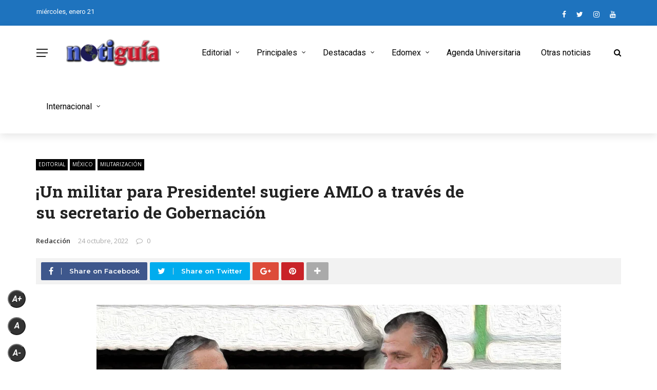

--- FILE ---
content_type: text/html; charset=UTF-8
request_url: https://notiguiatelevision.com/2022/10/24/un-militar-para-presidente-sugiere-amlo-a-traves-de-su-secretario-de-gobernacion/
body_size: 32869
content:
<!DOCTYPE html>
<html lang="es">
<head>
	<meta charset="UTF-8" />
    
    <meta name="viewport" content="width=device-width, initial-scale=1"/>
    
    <link rel="profile" href="https://gmpg.org/xfn/11" />

	<title>¡Un militar para Presidente! sugiere AMLO a través de su secretario de Gobernación &#8211; Notiguia Televisión</title>
<script>var ajaxurl = "https://notiguiatelevision.com/wp-admin/admin-ajax.php"</script><meta name='robots' content='max-image-preview:large' />
<meta property="og:title" content="¡Un militar para Presidente! sugiere AMLO a través de su secretario de Gobernación"/><meta property="og:type" content="article"/><meta property="og:url" content="https://notiguiatelevision.com/2022/10/24/un-militar-para-presidente-sugiere-amlo-a-traves-de-su-secretario-de-gobernacion/"/><meta property="og:site_name" content="Notiguia Televisión"/><meta property="og:image" content="https://notiguiatelevision.com/wp-content/uploads/2022/04/amlo-adan-augusto-lopez-el-tapado.jpg" />
    <link rel='dns-prefetch' href='//platform-api.sharethis.com' />
<link rel='dns-prefetch' href='//www.googletagmanager.com' />
<link rel='dns-prefetch' href='//fonts.googleapis.com' />
<link rel='dns-prefetch' href='//pagead2.googlesyndication.com' />
<link rel='preconnect' href='https://fonts.gstatic.com' crossorigin />
<link rel="alternate" type="application/rss+xml" title="Notiguia Televisión &raquo; Feed" href="https://notiguiatelevision.com/feed/" />
<link rel="alternate" type="application/rss+xml" title="Notiguia Televisión &raquo; RSS de los comentarios" href="https://notiguiatelevision.com/comments/feed/" />
<link rel="alternate" title="oEmbed (JSON)" type="application/json+oembed" href="https://notiguiatelevision.com/wp-json/oembed/1.0/embed?url=https%3A%2F%2Fnotiguiatelevision.com%2F2022%2F10%2F24%2Fun-militar-para-presidente-sugiere-amlo-a-traves-de-su-secretario-de-gobernacion%2F" />
<link rel="alternate" title="oEmbed (XML)" type="text/xml+oembed" href="https://notiguiatelevision.com/wp-json/oembed/1.0/embed?url=https%3A%2F%2Fnotiguiatelevision.com%2F2022%2F10%2F24%2Fun-militar-para-presidente-sugiere-amlo-a-traves-de-su-secretario-de-gobernacion%2F&#038;format=xml" />
<style id='wp-img-auto-sizes-contain-inline-css' type='text/css'>
img:is([sizes=auto i],[sizes^="auto," i]){contain-intrinsic-size:3000px 1500px}
/*# sourceURL=wp-img-auto-sizes-contain-inline-css */
</style>

<style id='wp-emoji-styles-inline-css' type='text/css'>

	img.wp-smiley, img.emoji {
		display: inline !important;
		border: none !important;
		box-shadow: none !important;
		height: 1em !important;
		width: 1em !important;
		margin: 0 0.07em !important;
		vertical-align: -0.1em !important;
		background: none !important;
		padding: 0 !important;
	}
/*# sourceURL=wp-emoji-styles-inline-css */
</style>
<link rel='stylesheet' id='wp-block-library-css' href='https://notiguiatelevision.com/wp-includes/css/dist/block-library/style.min.css?ver=6.9' type='text/css' media='all' />
<style id='wp-block-heading-inline-css' type='text/css'>
h1:where(.wp-block-heading).has-background,h2:where(.wp-block-heading).has-background,h3:where(.wp-block-heading).has-background,h4:where(.wp-block-heading).has-background,h5:where(.wp-block-heading).has-background,h6:where(.wp-block-heading).has-background{padding:1.25em 2.375em}h1.has-text-align-left[style*=writing-mode]:where([style*=vertical-lr]),h1.has-text-align-right[style*=writing-mode]:where([style*=vertical-rl]),h2.has-text-align-left[style*=writing-mode]:where([style*=vertical-lr]),h2.has-text-align-right[style*=writing-mode]:where([style*=vertical-rl]),h3.has-text-align-left[style*=writing-mode]:where([style*=vertical-lr]),h3.has-text-align-right[style*=writing-mode]:where([style*=vertical-rl]),h4.has-text-align-left[style*=writing-mode]:where([style*=vertical-lr]),h4.has-text-align-right[style*=writing-mode]:where([style*=vertical-rl]),h5.has-text-align-left[style*=writing-mode]:where([style*=vertical-lr]),h5.has-text-align-right[style*=writing-mode]:where([style*=vertical-rl]),h6.has-text-align-left[style*=writing-mode]:where([style*=vertical-lr]),h6.has-text-align-right[style*=writing-mode]:where([style*=vertical-rl]){rotate:180deg}
/*# sourceURL=https://notiguiatelevision.com/wp-includes/blocks/heading/style.min.css */
</style>
<style id='wp-block-image-inline-css' type='text/css'>
.wp-block-image>a,.wp-block-image>figure>a{display:inline-block}.wp-block-image img{box-sizing:border-box;height:auto;max-width:100%;vertical-align:bottom}@media not (prefers-reduced-motion){.wp-block-image img.hide{visibility:hidden}.wp-block-image img.show{animation:show-content-image .4s}}.wp-block-image[style*=border-radius] img,.wp-block-image[style*=border-radius]>a{border-radius:inherit}.wp-block-image.has-custom-border img{box-sizing:border-box}.wp-block-image.aligncenter{text-align:center}.wp-block-image.alignfull>a,.wp-block-image.alignwide>a{width:100%}.wp-block-image.alignfull img,.wp-block-image.alignwide img{height:auto;width:100%}.wp-block-image .aligncenter,.wp-block-image .alignleft,.wp-block-image .alignright,.wp-block-image.aligncenter,.wp-block-image.alignleft,.wp-block-image.alignright{display:table}.wp-block-image .aligncenter>figcaption,.wp-block-image .alignleft>figcaption,.wp-block-image .alignright>figcaption,.wp-block-image.aligncenter>figcaption,.wp-block-image.alignleft>figcaption,.wp-block-image.alignright>figcaption{caption-side:bottom;display:table-caption}.wp-block-image .alignleft{float:left;margin:.5em 1em .5em 0}.wp-block-image .alignright{float:right;margin:.5em 0 .5em 1em}.wp-block-image .aligncenter{margin-left:auto;margin-right:auto}.wp-block-image :where(figcaption){margin-bottom:1em;margin-top:.5em}.wp-block-image.is-style-circle-mask img{border-radius:9999px}@supports ((-webkit-mask-image:none) or (mask-image:none)) or (-webkit-mask-image:none){.wp-block-image.is-style-circle-mask img{border-radius:0;-webkit-mask-image:url('data:image/svg+xml;utf8,<svg viewBox="0 0 100 100" xmlns="http://www.w3.org/2000/svg"><circle cx="50" cy="50" r="50"/></svg>');mask-image:url('data:image/svg+xml;utf8,<svg viewBox="0 0 100 100" xmlns="http://www.w3.org/2000/svg"><circle cx="50" cy="50" r="50"/></svg>');mask-mode:alpha;-webkit-mask-position:center;mask-position:center;-webkit-mask-repeat:no-repeat;mask-repeat:no-repeat;-webkit-mask-size:contain;mask-size:contain}}:root :where(.wp-block-image.is-style-rounded img,.wp-block-image .is-style-rounded img){border-radius:9999px}.wp-block-image figure{margin:0}.wp-lightbox-container{display:flex;flex-direction:column;position:relative}.wp-lightbox-container img{cursor:zoom-in}.wp-lightbox-container img:hover+button{opacity:1}.wp-lightbox-container button{align-items:center;backdrop-filter:blur(16px) saturate(180%);background-color:#5a5a5a40;border:none;border-radius:4px;cursor:zoom-in;display:flex;height:20px;justify-content:center;opacity:0;padding:0;position:absolute;right:16px;text-align:center;top:16px;width:20px;z-index:100}@media not (prefers-reduced-motion){.wp-lightbox-container button{transition:opacity .2s ease}}.wp-lightbox-container button:focus-visible{outline:3px auto #5a5a5a40;outline:3px auto -webkit-focus-ring-color;outline-offset:3px}.wp-lightbox-container button:hover{cursor:pointer;opacity:1}.wp-lightbox-container button:focus{opacity:1}.wp-lightbox-container button:focus,.wp-lightbox-container button:hover,.wp-lightbox-container button:not(:hover):not(:active):not(.has-background){background-color:#5a5a5a40;border:none}.wp-lightbox-overlay{box-sizing:border-box;cursor:zoom-out;height:100vh;left:0;overflow:hidden;position:fixed;top:0;visibility:hidden;width:100%;z-index:100000}.wp-lightbox-overlay .close-button{align-items:center;cursor:pointer;display:flex;justify-content:center;min-height:40px;min-width:40px;padding:0;position:absolute;right:calc(env(safe-area-inset-right) + 16px);top:calc(env(safe-area-inset-top) + 16px);z-index:5000000}.wp-lightbox-overlay .close-button:focus,.wp-lightbox-overlay .close-button:hover,.wp-lightbox-overlay .close-button:not(:hover):not(:active):not(.has-background){background:none;border:none}.wp-lightbox-overlay .lightbox-image-container{height:var(--wp--lightbox-container-height);left:50%;overflow:hidden;position:absolute;top:50%;transform:translate(-50%,-50%);transform-origin:top left;width:var(--wp--lightbox-container-width);z-index:9999999999}.wp-lightbox-overlay .wp-block-image{align-items:center;box-sizing:border-box;display:flex;height:100%;justify-content:center;margin:0;position:relative;transform-origin:0 0;width:100%;z-index:3000000}.wp-lightbox-overlay .wp-block-image img{height:var(--wp--lightbox-image-height);min-height:var(--wp--lightbox-image-height);min-width:var(--wp--lightbox-image-width);width:var(--wp--lightbox-image-width)}.wp-lightbox-overlay .wp-block-image figcaption{display:none}.wp-lightbox-overlay button{background:none;border:none}.wp-lightbox-overlay .scrim{background-color:#fff;height:100%;opacity:.9;position:absolute;width:100%;z-index:2000000}.wp-lightbox-overlay.active{visibility:visible}@media not (prefers-reduced-motion){.wp-lightbox-overlay.active{animation:turn-on-visibility .25s both}.wp-lightbox-overlay.active img{animation:turn-on-visibility .35s both}.wp-lightbox-overlay.show-closing-animation:not(.active){animation:turn-off-visibility .35s both}.wp-lightbox-overlay.show-closing-animation:not(.active) img{animation:turn-off-visibility .25s both}.wp-lightbox-overlay.zoom.active{animation:none;opacity:1;visibility:visible}.wp-lightbox-overlay.zoom.active .lightbox-image-container{animation:lightbox-zoom-in .4s}.wp-lightbox-overlay.zoom.active .lightbox-image-container img{animation:none}.wp-lightbox-overlay.zoom.active .scrim{animation:turn-on-visibility .4s forwards}.wp-lightbox-overlay.zoom.show-closing-animation:not(.active){animation:none}.wp-lightbox-overlay.zoom.show-closing-animation:not(.active) .lightbox-image-container{animation:lightbox-zoom-out .4s}.wp-lightbox-overlay.zoom.show-closing-animation:not(.active) .lightbox-image-container img{animation:none}.wp-lightbox-overlay.zoom.show-closing-animation:not(.active) .scrim{animation:turn-off-visibility .4s forwards}}@keyframes show-content-image{0%{visibility:hidden}99%{visibility:hidden}to{visibility:visible}}@keyframes turn-on-visibility{0%{opacity:0}to{opacity:1}}@keyframes turn-off-visibility{0%{opacity:1;visibility:visible}99%{opacity:0;visibility:visible}to{opacity:0;visibility:hidden}}@keyframes lightbox-zoom-in{0%{transform:translate(calc((-100vw + var(--wp--lightbox-scrollbar-width))/2 + var(--wp--lightbox-initial-left-position)),calc(-50vh + var(--wp--lightbox-initial-top-position))) scale(var(--wp--lightbox-scale))}to{transform:translate(-50%,-50%) scale(1)}}@keyframes lightbox-zoom-out{0%{transform:translate(-50%,-50%) scale(1);visibility:visible}99%{visibility:visible}to{transform:translate(calc((-100vw + var(--wp--lightbox-scrollbar-width))/2 + var(--wp--lightbox-initial-left-position)),calc(-50vh + var(--wp--lightbox-initial-top-position))) scale(var(--wp--lightbox-scale));visibility:hidden}}
/*# sourceURL=https://notiguiatelevision.com/wp-includes/blocks/image/style.min.css */
</style>
<style id='wp-block-paragraph-inline-css' type='text/css'>
.is-small-text{font-size:.875em}.is-regular-text{font-size:1em}.is-large-text{font-size:2.25em}.is-larger-text{font-size:3em}.has-drop-cap:not(:focus):first-letter{float:left;font-size:8.4em;font-style:normal;font-weight:100;line-height:.68;margin:.05em .1em 0 0;text-transform:uppercase}body.rtl .has-drop-cap:not(:focus):first-letter{float:none;margin-left:.1em}p.has-drop-cap.has-background{overflow:hidden}:root :where(p.has-background){padding:1.25em 2.375em}:where(p.has-text-color:not(.has-link-color)) a{color:inherit}p.has-text-align-left[style*="writing-mode:vertical-lr"],p.has-text-align-right[style*="writing-mode:vertical-rl"]{rotate:180deg}
/*# sourceURL=https://notiguiatelevision.com/wp-includes/blocks/paragraph/style.min.css */
</style>
<style id='global-styles-inline-css' type='text/css'>
:root{--wp--preset--aspect-ratio--square: 1;--wp--preset--aspect-ratio--4-3: 4/3;--wp--preset--aspect-ratio--3-4: 3/4;--wp--preset--aspect-ratio--3-2: 3/2;--wp--preset--aspect-ratio--2-3: 2/3;--wp--preset--aspect-ratio--16-9: 16/9;--wp--preset--aspect-ratio--9-16: 9/16;--wp--preset--color--black: #000000;--wp--preset--color--cyan-bluish-gray: #abb8c3;--wp--preset--color--white: #ffffff;--wp--preset--color--pale-pink: #f78da7;--wp--preset--color--vivid-red: #cf2e2e;--wp--preset--color--luminous-vivid-orange: #ff6900;--wp--preset--color--luminous-vivid-amber: #fcb900;--wp--preset--color--light-green-cyan: #7bdcb5;--wp--preset--color--vivid-green-cyan: #00d084;--wp--preset--color--pale-cyan-blue: #8ed1fc;--wp--preset--color--vivid-cyan-blue: #0693e3;--wp--preset--color--vivid-purple: #9b51e0;--wp--preset--gradient--vivid-cyan-blue-to-vivid-purple: linear-gradient(135deg,rgb(6,147,227) 0%,rgb(155,81,224) 100%);--wp--preset--gradient--light-green-cyan-to-vivid-green-cyan: linear-gradient(135deg,rgb(122,220,180) 0%,rgb(0,208,130) 100%);--wp--preset--gradient--luminous-vivid-amber-to-luminous-vivid-orange: linear-gradient(135deg,rgb(252,185,0) 0%,rgb(255,105,0) 100%);--wp--preset--gradient--luminous-vivid-orange-to-vivid-red: linear-gradient(135deg,rgb(255,105,0) 0%,rgb(207,46,46) 100%);--wp--preset--gradient--very-light-gray-to-cyan-bluish-gray: linear-gradient(135deg,rgb(238,238,238) 0%,rgb(169,184,195) 100%);--wp--preset--gradient--cool-to-warm-spectrum: linear-gradient(135deg,rgb(74,234,220) 0%,rgb(151,120,209) 20%,rgb(207,42,186) 40%,rgb(238,44,130) 60%,rgb(251,105,98) 80%,rgb(254,248,76) 100%);--wp--preset--gradient--blush-light-purple: linear-gradient(135deg,rgb(255,206,236) 0%,rgb(152,150,240) 100%);--wp--preset--gradient--blush-bordeaux: linear-gradient(135deg,rgb(254,205,165) 0%,rgb(254,45,45) 50%,rgb(107,0,62) 100%);--wp--preset--gradient--luminous-dusk: linear-gradient(135deg,rgb(255,203,112) 0%,rgb(199,81,192) 50%,rgb(65,88,208) 100%);--wp--preset--gradient--pale-ocean: linear-gradient(135deg,rgb(255,245,203) 0%,rgb(182,227,212) 50%,rgb(51,167,181) 100%);--wp--preset--gradient--electric-grass: linear-gradient(135deg,rgb(202,248,128) 0%,rgb(113,206,126) 100%);--wp--preset--gradient--midnight: linear-gradient(135deg,rgb(2,3,129) 0%,rgb(40,116,252) 100%);--wp--preset--font-size--small: 13px;--wp--preset--font-size--medium: 20px;--wp--preset--font-size--large: 36px;--wp--preset--font-size--x-large: 42px;--wp--preset--spacing--20: 0.44rem;--wp--preset--spacing--30: 0.67rem;--wp--preset--spacing--40: 1rem;--wp--preset--spacing--50: 1.5rem;--wp--preset--spacing--60: 2.25rem;--wp--preset--spacing--70: 3.38rem;--wp--preset--spacing--80: 5.06rem;--wp--preset--shadow--natural: 6px 6px 9px rgba(0, 0, 0, 0.2);--wp--preset--shadow--deep: 12px 12px 50px rgba(0, 0, 0, 0.4);--wp--preset--shadow--sharp: 6px 6px 0px rgba(0, 0, 0, 0.2);--wp--preset--shadow--outlined: 6px 6px 0px -3px rgb(255, 255, 255), 6px 6px rgb(0, 0, 0);--wp--preset--shadow--crisp: 6px 6px 0px rgb(0, 0, 0);}:where(.is-layout-flex){gap: 0.5em;}:where(.is-layout-grid){gap: 0.5em;}body .is-layout-flex{display: flex;}.is-layout-flex{flex-wrap: wrap;align-items: center;}.is-layout-flex > :is(*, div){margin: 0;}body .is-layout-grid{display: grid;}.is-layout-grid > :is(*, div){margin: 0;}:where(.wp-block-columns.is-layout-flex){gap: 2em;}:where(.wp-block-columns.is-layout-grid){gap: 2em;}:where(.wp-block-post-template.is-layout-flex){gap: 1.25em;}:where(.wp-block-post-template.is-layout-grid){gap: 1.25em;}.has-black-color{color: var(--wp--preset--color--black) !important;}.has-cyan-bluish-gray-color{color: var(--wp--preset--color--cyan-bluish-gray) !important;}.has-white-color{color: var(--wp--preset--color--white) !important;}.has-pale-pink-color{color: var(--wp--preset--color--pale-pink) !important;}.has-vivid-red-color{color: var(--wp--preset--color--vivid-red) !important;}.has-luminous-vivid-orange-color{color: var(--wp--preset--color--luminous-vivid-orange) !important;}.has-luminous-vivid-amber-color{color: var(--wp--preset--color--luminous-vivid-amber) !important;}.has-light-green-cyan-color{color: var(--wp--preset--color--light-green-cyan) !important;}.has-vivid-green-cyan-color{color: var(--wp--preset--color--vivid-green-cyan) !important;}.has-pale-cyan-blue-color{color: var(--wp--preset--color--pale-cyan-blue) !important;}.has-vivid-cyan-blue-color{color: var(--wp--preset--color--vivid-cyan-blue) !important;}.has-vivid-purple-color{color: var(--wp--preset--color--vivid-purple) !important;}.has-black-background-color{background-color: var(--wp--preset--color--black) !important;}.has-cyan-bluish-gray-background-color{background-color: var(--wp--preset--color--cyan-bluish-gray) !important;}.has-white-background-color{background-color: var(--wp--preset--color--white) !important;}.has-pale-pink-background-color{background-color: var(--wp--preset--color--pale-pink) !important;}.has-vivid-red-background-color{background-color: var(--wp--preset--color--vivid-red) !important;}.has-luminous-vivid-orange-background-color{background-color: var(--wp--preset--color--luminous-vivid-orange) !important;}.has-luminous-vivid-amber-background-color{background-color: var(--wp--preset--color--luminous-vivid-amber) !important;}.has-light-green-cyan-background-color{background-color: var(--wp--preset--color--light-green-cyan) !important;}.has-vivid-green-cyan-background-color{background-color: var(--wp--preset--color--vivid-green-cyan) !important;}.has-pale-cyan-blue-background-color{background-color: var(--wp--preset--color--pale-cyan-blue) !important;}.has-vivid-cyan-blue-background-color{background-color: var(--wp--preset--color--vivid-cyan-blue) !important;}.has-vivid-purple-background-color{background-color: var(--wp--preset--color--vivid-purple) !important;}.has-black-border-color{border-color: var(--wp--preset--color--black) !important;}.has-cyan-bluish-gray-border-color{border-color: var(--wp--preset--color--cyan-bluish-gray) !important;}.has-white-border-color{border-color: var(--wp--preset--color--white) !important;}.has-pale-pink-border-color{border-color: var(--wp--preset--color--pale-pink) !important;}.has-vivid-red-border-color{border-color: var(--wp--preset--color--vivid-red) !important;}.has-luminous-vivid-orange-border-color{border-color: var(--wp--preset--color--luminous-vivid-orange) !important;}.has-luminous-vivid-amber-border-color{border-color: var(--wp--preset--color--luminous-vivid-amber) !important;}.has-light-green-cyan-border-color{border-color: var(--wp--preset--color--light-green-cyan) !important;}.has-vivid-green-cyan-border-color{border-color: var(--wp--preset--color--vivid-green-cyan) !important;}.has-pale-cyan-blue-border-color{border-color: var(--wp--preset--color--pale-cyan-blue) !important;}.has-vivid-cyan-blue-border-color{border-color: var(--wp--preset--color--vivid-cyan-blue) !important;}.has-vivid-purple-border-color{border-color: var(--wp--preset--color--vivid-purple) !important;}.has-vivid-cyan-blue-to-vivid-purple-gradient-background{background: var(--wp--preset--gradient--vivid-cyan-blue-to-vivid-purple) !important;}.has-light-green-cyan-to-vivid-green-cyan-gradient-background{background: var(--wp--preset--gradient--light-green-cyan-to-vivid-green-cyan) !important;}.has-luminous-vivid-amber-to-luminous-vivid-orange-gradient-background{background: var(--wp--preset--gradient--luminous-vivid-amber-to-luminous-vivid-orange) !important;}.has-luminous-vivid-orange-to-vivid-red-gradient-background{background: var(--wp--preset--gradient--luminous-vivid-orange-to-vivid-red) !important;}.has-very-light-gray-to-cyan-bluish-gray-gradient-background{background: var(--wp--preset--gradient--very-light-gray-to-cyan-bluish-gray) !important;}.has-cool-to-warm-spectrum-gradient-background{background: var(--wp--preset--gradient--cool-to-warm-spectrum) !important;}.has-blush-light-purple-gradient-background{background: var(--wp--preset--gradient--blush-light-purple) !important;}.has-blush-bordeaux-gradient-background{background: var(--wp--preset--gradient--blush-bordeaux) !important;}.has-luminous-dusk-gradient-background{background: var(--wp--preset--gradient--luminous-dusk) !important;}.has-pale-ocean-gradient-background{background: var(--wp--preset--gradient--pale-ocean) !important;}.has-electric-grass-gradient-background{background: var(--wp--preset--gradient--electric-grass) !important;}.has-midnight-gradient-background{background: var(--wp--preset--gradient--midnight) !important;}.has-small-font-size{font-size: var(--wp--preset--font-size--small) !important;}.has-medium-font-size{font-size: var(--wp--preset--font-size--medium) !important;}.has-large-font-size{font-size: var(--wp--preset--font-size--large) !important;}.has-x-large-font-size{font-size: var(--wp--preset--font-size--x-large) !important;}
/*# sourceURL=global-styles-inline-css */
</style>

<style id='classic-theme-styles-inline-css' type='text/css'>
/*! This file is auto-generated */
.wp-block-button__link{color:#fff;background-color:#32373c;border-radius:9999px;box-shadow:none;text-decoration:none;padding:calc(.667em + 2px) calc(1.333em + 2px);font-size:1.125em}.wp-block-file__button{background:#32373c;color:#fff;text-decoration:none}
/*# sourceURL=/wp-includes/css/classic-themes.min.css */
</style>
<link rel='stylesheet' id='contact-form-7-css' href='https://notiguiatelevision.com/wp-content/plugins/contact-form-7/includes/css/styles.css?ver=6.1.4' type='text/css' media='all' />
<link rel='stylesheet' id='bkswcss-css' href='https://notiguiatelevision.com/wp-content/plugins/rubik-shortcode/css/shortcode.css?ver=6.9' type='text/css' media='all' />
<link rel='stylesheet' id='sfr_font_cs-css' href='https://notiguiatelevision.com/wp-content/plugins/simple-font-resizer/assets/css/style.css?ver=1.0.0' type='text/css' media='all' />
<link rel='stylesheet' id='extendify-utility-styles-css' href='https://notiguiatelevision.com/wp-content/plugins/extendify/public/build/utility-minimum.css?ver=6.9' type='text/css' media='all' />
<link rel='stylesheet' id='bootstrap-css' href='https://notiguiatelevision.com/wp-content/themes/rubik/framework/bootstrap/css/bootstrap.css?ver=6.9' type='text/css' media='all' />
<link rel='stylesheet' id='fa-css' href='https://notiguiatelevision.com/wp-content/themes/rubik/css/fonts/awesome-fonts/css/font-awesome.min.css?ver=6.9' type='text/css' media='all' />
<link rel='stylesheet' id='rubik-external-css' href='https://notiguiatelevision.com/wp-content/themes/rubik/css/external.css?ver=6.9' type='text/css' media='all' />
<link rel='stylesheet' id='rubik-style-css' href='https://notiguiatelevision.com/wp-content/themes/rubik/css/bkstyle.css?ver=6.9' type='text/css' media='all' />
<style id='rubik-style-inline-css' type='text/css'>
.bk-breadcrumbs-wrap{display: none;}::selection {color: #FFF; background: #000000;}::-webkit-selection {color: #FFF; background: #000000;}.content_out.small-post h4:hover,
            .bk-sub-posts .post-title a:hover,
            .bk-blog-content .meta-wrap .post-category, 
             .breadcrumbs .fa-home, .module-feature2 .meta-wrap .post-category, .module-tech-grid ul li .meta > div.post-category a, .module-pyramid-grid ul li .meta > div.post-category a,
             
             p > a, p > a:hover, .single-page .article-content a:hover, .single-page .article-content a:visited, .content_out.small-post .meta .post-category, .bk-sub-menu li > a:hover,
            #top-menu>ul>li > .sub-menu a:hover, .bk-dropdown-menu li > a:hover, .widget-twitter .fa-twitter,
            .widget-twitter ul.slides li .twitter-message a, .content_in .meta > div.post-category a,
            .row-type .meta-wrap .post-category, .article-content li a, .article-content p a,
            .s-post-header .meta > .post-category, .breadcrumbs .location,
            .s-post-nav .nav-title span, .error-number h4, .redirect-home, .module-breaking-carousel .flex-direction-nav .flex-next, .module-breaking-carousel:hover .flex-direction-nav .flex-prev,
            .bk-author-box .author-info .author-title:hover, .bk-author-box .author-info .bk-author-page-contact a:hover, .module-feature2 .meta .post-category, 
            .bk-blog-content .meta .post-category, .bk-forum-title:hover,
            .content_out .post-c-wrap .readmore a:hover, .module-blog ul li .readmore a:hover, .widget_latest_replies .details h4:hover,
            #pagination .page-numbers, .post-page-links a, .single-page .icon-play, #wp-calendar tbody td a, #wp-calendar tfoot #prev,
            .widget_comment .post-title:hover,
            .widget_latest_replies .details .comment-author, .widget_recent_topics .details .comment-author a,
             a.bk_u_login:hover, a.bk_u_logout:hover, .bk-back-login:hover, 
            .main-nav.bk-menu-light .bk-sub-menu li > a:hover, .main-nav.bk-menu-light .bk-sub-posts .post-title a:hover,
            .row-type h4:hover, .widget-social ul li a:hover, .module-large-blog .post-c-wrap h4:hover,
            .module-feature2 .content_out h4:hover, .module-classic-blog .bk-blog-content h4:hover, .content_out .meta > div.post-author a:hover,
            .s-post-header .meta > div.post-author a:hover, .s-post-header .post-category a, .module-title .bk-tabs.active a,
            .bk-tabs-dropdown:hover .bk-tabs-more, .header-5 .main-menu > ul > li.current-menu-item > a, .header-5 .main-menu > ul > li.current-menu-item > a:hover,
            .header-2 .main-menu > ul > li.current-menu-item > a, .header-2 .main-menu > ul > li.current-menu-item > a:hover,
            .nav-btn h3:hover, .title > a:hover, .module-grid-7 .grid7-col:first-child:hover .title,
            .widget a:hover, .ticker-content a:hover, .heading-related-posts h4:hover, .s-template-14 .heading-related-posts h4:hover,
            .s-template-16 .heading-related-posts h4:hover
            {color: #000000;}#top-menu>ul>li > .sub-menu, .bk-dropdown-menu, .s-post-nav .nav-title span,
            .s-post-nav .nav-title span, .bk-mega-menu, .bk-mega-column-menu, .search-loadding, #comment-submit:hover, .s-tags a:hover, input[type='submit']:hover,
            .ticker-controls li.jnt-prev:hover:before, .ticker-controls li.jnt-next:hover:after,
            #pagination .page-numbers, .post-page-links a, .post-page-links > span, .widget-twitter .flex-direction-nav li a:hover, .menu-location-title,
            .button:hover, .bk-lwa:hover > .bk-account-info, .bk-back-login:hover,
            .page-nav .current, .widget_tag_cloud .tagcloud a:hover
            {border-color: #000000;}.sidebar_header_24 .sidebar-wrap .widget-title
            {border-color: #333333;}.sidebar_header_25 .sidebar-wrap .widget-title h3:after, .module_header_11 .module-title h2:after
            {border-left-color: #ef4230;}.module_header_11 .module-title h2 
            {background-color: #ef4230;}.footer_header_15 .footer .widget-title h3:after
            {border-left-color: #333;}.module_header_13 .module-title h2:before
            {border-color: #000000 transparent transparent transparent;}.bk-preload-wrapper:after {border-top-color: #000000; border-bottom-color: #000000;}.s-tags a:hover, .s-post-nav .icon, #comment-submit:hover, .flex-direction-nav li a,
            .widget-twitter .flex-direction-nav li a:hover,.button:hover, .widget_most_commented .comments,
            .footer .widget-title h3, .post-c-wrap .readmore a:hover, .ticker-title span, .ticker-controls li.jnt-prev:hover:before, 
            .ticker-controls li.jnt-next:hover:after,
            .widget_tag_cloud .tagcloud a:hover, .footer .widget_tag_cloud .tagcloud a:hover, input[type='submit']:hover,
            
            .thumb, .module-fw-slider .flex-control-nav li a.flex-active, .module-breaking-carousel .content_out.small-post .meta:after,
            .footer .cm-flex .flex-control-paging li a.flex-active, .header-1 .main-nav .menu > li.current-menu-item, 
            .header-3 .main-nav .menu > li.current-menu-item,
            .module-feature2 .flex-direction-nav li a, 
            .bk-review-box .bk-overlay span, .bk-score-box, .share-total, #pagination .page-numbers.current, .post-page-links > span,
            .widget_display_stats dd strong, .widget_display_search .search-icon, .searchform-wrap .search-icon,
            #back-top, .module-square-grid .content_in_wrapper, .bk_tabs .ui-tabs-nav li.ui-tabs-active, #bk-gallery-carousel .bk-gallery-item:before,
            .page-nav .current, .bk-page-header.header-1 .main-menu > ul > li:hover > a:after, .bk-page-header.header-2 .main-menu > ul > li:hover > a:after,
            .module_header_13 .module-title h2, .bk-page-header.header-3 .main-menu > ul > li:hover > a:after, .loadmore span.ajaxtext,
            .heading-related-posts h4:hover:before, .s-template-14 .heading-related-posts h4:hover:before, .s-template-16 .heading-related-posts h4:hover:before,
            div.wpforms-container-full .wpforms-form button[type=submit], div.wpforms-container-full .wpforms-form button[type=submit]:hover
            {background-color: #000000;}.content_out .review-score, ::-webkit-scrollbar-thumb
            {background-color: rgba(0,0,0,0.9)}.footer .cm-flex .flex-control-paging li a
            {background-color: rgba(0,0,0,0.3)}.widget_most_commented .comments:after 
            {border-right-color: #000000;}.post-category a:after 
            {border-left-color: #000000;}#page-wrap { width: auto; }.header-inner {margin-top: 120px;}.header-inner {margin-bottom: 120px;}.footer {padding-top: 50px;}.footer .footer-lower {margin-top: 50px;}.sidebar-wrap .widget-title h3:before{border-color: #EF4230 transparent transparent transparent;}.footer .widget-title h3:before{border-color: #333333 transparent transparent transparent;}.bkmodule-dark .content_in .bk-thumb-wrap {background-color: #000 !important;}.post-category a{
            background-color: #000000; 
            color:  #fff !important;
            padding: 1px 5px 2px 5px;
        }
/*# sourceURL=rubik-style-inline-css */
</style>
<link rel='stylesheet' id='rubik-1200-css' href='https://notiguiatelevision.com/wp-content/themes/rubik/css/css_w/css_1200.css?ver=6.9' type='text/css' media='all' />
<link rel='stylesheet' id='rubik-responsive-css' href='https://notiguiatelevision.com/wp-content/themes/rubik/css/responsive.css?ver=6.9' type='text/css' media='all' />
<link rel="preload" as="style" href="https://fonts.googleapis.com/css?family=Roboto:100,200,300,400,500,600,700,800,900,100italic,200italic,300italic,400italic,500italic,600italic,700italic,800italic,900italic%7CMontserrat:100,200,300,400,500,600,700,800,900,100italic,200italic,300italic,400italic,500italic,600italic,700italic,800italic,900italic%7COpen%20Sans:300,400,500,600,700,800,300italic,400italic,500italic,600italic,700italic,800italic%7CRoboto%20Slab:100,200,300,400,500,600,700,800,900&#038;display=swap&#038;ver=1738540538" /><link rel="stylesheet" href="https://fonts.googleapis.com/css?family=Roboto:100,200,300,400,500,600,700,800,900,100italic,200italic,300italic,400italic,500italic,600italic,700italic,800italic,900italic%7CMontserrat:100,200,300,400,500,600,700,800,900,100italic,200italic,300italic,400italic,500italic,600italic,700italic,800italic,900italic%7COpen%20Sans:300,400,500,600,700,800,300italic,400italic,500italic,600italic,700italic,800italic%7CRoboto%20Slab:100,200,300,400,500,600,700,800,900&#038;display=swap&#038;ver=1738540538" media="print" onload="this.media='all'"><noscript><link rel="stylesheet" href="https://fonts.googleapis.com/css?family=Roboto:100,200,300,400,500,600,700,800,900,100italic,200italic,300italic,400italic,500italic,600italic,700italic,800italic,900italic%7CMontserrat:100,200,300,400,500,600,700,800,900,100italic,200italic,300italic,400italic,500italic,600italic,700italic,800italic,900italic%7COpen%20Sans:300,400,500,600,700,800,300italic,400italic,500italic,600italic,700italic,800italic%7CRoboto%20Slab:100,200,300,400,500,600,700,800,900&#038;display=swap&#038;ver=1738540538" /></noscript><script type="text/javascript" src="https://notiguiatelevision.com/wp-includes/js/jquery/jquery.min.js?ver=3.7.1" id="jquery-core-js"></script>
<script type="text/javascript" src="https://notiguiatelevision.com/wp-includes/js/jquery/jquery-migrate.min.js?ver=3.4.1" id="jquery-migrate-js"></script>
<script type="text/javascript" src="//platform-api.sharethis.com/js/sharethis.js#source=googleanalytics-wordpress#product=ga&amp;property=5d5d7b927842cd0012bd8ccc" id="googleanalytics-platform-sharethis-js"></script>

<!-- Google tag (gtag.js) snippet added by Site Kit -->
<!-- Fragmento de código de Google Analytics añadido por Site Kit -->
<script type="text/javascript" src="https://www.googletagmanager.com/gtag/js?id=GT-PBKK8N9" id="google_gtagjs-js" async></script>
<script type="text/javascript" id="google_gtagjs-js-after">
/* <![CDATA[ */
window.dataLayer = window.dataLayer || [];function gtag(){dataLayer.push(arguments);}
gtag("set","linker",{"domains":["notiguiatelevision.com"]});
gtag("js", new Date());
gtag("set", "developer_id.dZTNiMT", true);
gtag("config", "GT-PBKK8N9");
//# sourceURL=google_gtagjs-js-after
/* ]]> */
</script>
<link rel="https://api.w.org/" href="https://notiguiatelevision.com/wp-json/" /><link rel="alternate" title="JSON" type="application/json" href="https://notiguiatelevision.com/wp-json/wp/v2/posts/67070" /><link rel="EditURI" type="application/rsd+xml" title="RSD" href="https://notiguiatelevision.com/xmlrpc.php?rsd" />
<meta name="generator" content="WordPress 6.9" />
<link rel="canonical" href="https://notiguiatelevision.com/2022/10/24/un-militar-para-presidente-sugiere-amlo-a-traves-de-su-secretario-de-gobernacion/" />
<link rel='shortlink' href='https://notiguiatelevision.com/?p=67070' />
<meta name="generator" content="Redux 4.5.10" /><meta name="generator" content="Site Kit by Google 1.170.0" />
<!-- Metaetiquetas de Google AdSense añadidas por Site Kit -->
<meta name="google-adsense-platform-account" content="ca-host-pub-2644536267352236">
<meta name="google-adsense-platform-domain" content="sitekit.withgoogle.com">
<!-- Acabar con las metaetiquetas de Google AdSense añadidas por Site Kit -->
<script>
(function() {
	(function (i, s, o, g, r, a, m) {
		i['GoogleAnalyticsObject'] = r;
		i[r] = i[r] || function () {
				(i[r].q = i[r].q || []).push(arguments)
			}, i[r].l = 1 * new Date();
		a = s.createElement(o),
			m = s.getElementsByTagName(o)[0];
		a.async = 1;
		a.src = g;
		m.parentNode.insertBefore(a, m)
	})(window, document, 'script', 'https://google-analytics.com/analytics.js', 'ga');

	ga('create', 'UA-76217870-1', 'auto');
			ga('send', 'pageview');
	})();
</script>

<!-- Fragmento de código de Google Adsense añadido por Site Kit -->
<script type="text/javascript" async="async" src="https://pagead2.googlesyndication.com/pagead/js/adsbygoogle.js?client=ca-pub-9344715388401481&amp;host=ca-host-pub-2644536267352236" crossorigin="anonymous"></script>

<!-- Final del fragmento de código de Google Adsense añadido por Site Kit -->
<link rel="icon" href="https://notiguiatelevision.com/wp-content/uploads/2017/01/cropped-cropped-cropped-logo-blanco-512x512-300x300-400x400.jpg" sizes="32x32" />
<link rel="icon" href="https://notiguiatelevision.com/wp-content/uploads/2017/01/cropped-cropped-cropped-logo-blanco-512x512-300x300-400x400.jpg" sizes="192x192" />
<link rel="apple-touch-icon" href="https://notiguiatelevision.com/wp-content/uploads/2017/01/cropped-cropped-cropped-logo-blanco-512x512-300x300-400x400.jpg" />
<meta name="msapplication-TileImage" content="https://notiguiatelevision.com/wp-content/uploads/2017/01/cropped-cropped-cropped-logo-blanco-512x512-300x300-400x400.jpg" />
		<style type="text/css" id="wp-custom-css">
			.all-module-wrapper .module-list {
	margin: 0 -15px;
}
.all-module-wrapper .module-list li {
	background-repeat: no-repeat;
  margin: 15px;
    float: left;
    width: 100px;
    height: auto;
    text-align: center;
    background-position: center top;
}
.all-module-wrapper .module-list li a {
	    display: block;
    width: 100px;
    height: 70px;
    margin-bottom: 10px;
    padding: 0;
    font-size: 0;
    position: relative;
}
.all-module-wrapper .module-list li p {
    margin-top: 6px;
    line-height: 1.3;
    font-size: 10px;
    max-height: 3.9em;
    overflow: hidden;
}
.all-module-wrapper .module-list .module-selected {
	border: 2px solid #EA2323;
}

.has-sb .all-module-wrapper .module-list li {
	margin: 10px;
}
.has-sb .all-module-wrapper .module-list {
    margin: 0 -10px;
}

.views {
	visibility: hidden !important;
}

/* Nueva regla para aumentar el tamaño de la fuente en dispositivos móviles */
@media only screen and (max-width: 767px) {
    .post-content p, 
    .post-content li, 
    .post-content blockquote {
        font-size: 30px !important;
    }
}		</style>
		<style id="rubik_option-dynamic-css" title="dynamic-css" class="redux-options-output">.top-bar, .top-bar .rubik-ajax-search-bg{background-color:#1e73be;}#top-menu>ul>li>a, .rubik_data_time, .bk-page-header .top-bar .ajax-form-search i{color:#FFFFFF;}.main-nav .rubik-ajax-search-bg, .header-12 .main-nav{background-color:#ffffff;}.main-nav .main-menu > ul > li > a, .ajax-form-search i, .ajax-form input, .header-3 .header-wrap .logo{color:#000000;}.main-nav .main-menu > ul > li:hover > a, .main-nav .main-menu>ul>li.current-menu-item>a{color:#000000;}#main-canvas-menu .rubik-canvas-background-img{background-repeat:no-repeat;background-position:center bottom;background-image:url('https://notiguiatelevision.com/wp-content/uploads/2024/09/Diseno-sin-titulo-e1727147117741.png');background-size:cover;}#main-canvas-menu .rubik-canvas-menu li a, #main-canvas-menu .expand{font-family:Roboto;text-transform:capitalize;letter-spacing:2px;font-weight:700;color:#ffffff;font-size:38px;}.canvas-nav-btn, .header-12 .header-social .social-icon a{color:#222222;}.canvas-nav-btn:hover{color:#000000;}.footer{background-repeat:no-repeat;background-attachment:fixed;background-position:center bottom;background-image:url('https://notiguiatv.com/wp-content/uploads/2022/11/fondo-negro-papel-arrugado-medq.png');background-size:cover;}.footer:before{background-color:transparent;}#footer-menu{font-family:Montserrat;text-align:center;text-transform:uppercase;font-weight:normal;font-size:16px;}.footer-social ul li{color:#4154b8;font-size:16px;}.footer-social ul li:hover{background-color:#ef4230;}.footer .footer-lower{background-color:#000;}.footer-lower-left .bk-copyright, .footer-lower-right #footer-menu-lower, .footer-lower-right ul li.social-icon{font-family:Roboto;text-transform:capitalize;font-weight:400;color:#ffffff;font-size:13px;}body{font-size:32px;}#top-menu>ul>li, #top-menu>ul>li .sub-menu li, .rubik_data_time{font-family:Roboto;font-weight:400;font-style:normal;}.main-nav .main-menu .menu > li, .main-nav .main-menu .menu > li > a, .mega-title h3, .header .logo.logo-text h1,
                            .comment-box .comment-author-name, .today-date{font-family:Roboto;font-weight:400;font-style:normal;}.meta, .post-category, .widget_comment .cm-header div, .module-feature2 .post-author, .comment-box .comment-time, .share-box ul li .share-item__value,.share-box .bk-share .share-item__valuem, .share-total, .loadmore span.ajaxtext,
                            .post-c-wrap .readmore a, .breadcrumbs, .s-post-nav .nav-title span, .product_meta .post-tags-title,
                            .button, .bk-search-content .nothing-respond{font-family:"Open Sans";font-weight:400;font-style:normal;}h1, h2, h3, h4, h5, .ticker-title, .bk-copyright, .rubik-widget-categories li,
                            .widget-social-counter .counter, .widget-social-counter ul li .data .subscribe, .related-box .related-box-tabs a,
                            .bk_tabs  .ui-tabs-nav li, .bk-tabs-more, .bkteamsc .team-member .member-name, .buttonsc, .bk-forum-title, .bk-sub-posts .post-title, 
                            .module-title .bk-tabs, .widget_recent_entries > ul li, .widget_archive > ul li, .widget_categories > ul li, .widget_meta > ul li, .widget_pages > ul li, .widget_recent_comments > ul li, .widget_nav_menu > div > ul li,
                            .bk-module-pagination .pagination-btn, .bk-widget-pagination .widget-pagination-btn, .bk-related-pagination .related-pagination-btn, .bk-megamenu-pagination .megamenu-pagination-btn {font-family:"Roboto Slab";font-weight:500;font-style:normal;}body, textarea, input, p, 
                            .entry-excerpt, .comment-text, .comment-author, .article-content,
                            .comments-area, .tag-list, .bk-mega-menu .bk-sub-posts .feature-post .menu-post-item .post-date, .comments-area small{font-family:Montserrat;font-weight:600;font-style:normal;}blockquote{font-family:Roboto;text-transform:inherit;line-height:24px;font-weight:400;font-style:normal;color:#0a0a0a;font-size:24px;}blockquote{background-color:#4DB2EC;}.error-404-page-posts-wrap .module-square-grid .content_in .post-c-wrap .title{text-transform:inherit;font-weight:700;font-style:normal;font-size:16px;}.s-post-header h1{text-transform:inherit;font-weight:700;font-style:normal;font-size:32px;}.single-page .main .article-content{font-family:"Open Sans";text-transform:inherit;line-height:27px;font-weight:400;font-style:normal;color:#111;font-size:16px;}.single-page .article-content p, .single-page blockquote{margin-bottom:25px;}.s-static-post-nav .nav-title h3, .s-post-nav .nav-title h3{text-transform:inherit;font-size:17px;}.related-box .post-c-wrap h4{text-transform:inherit;font-size:16px;}.module-title, .page-title-wrapper{margin-bottom:30px;}.module-title h2, .page-title h2{font-weight:400;font-size:18px;}.sidebar-wrap .widget-title{margin-bottom:28px;}.sidebar_header_5 .sidebar-wrap .widget-title h3, .sidebar_header_5 .sidebar-wrap .widget-title:before,
                                               .sidebar_header_6 .sidebar-wrap .widget-title h3, .sidebar_header_6 .sidebar-wrap .widget-title:before,
                                               .sidebar_header_7 .sidebar-wrap .widget-title h3, .sidebar_header_7 .sidebar-wrap .widget-title:before,
                                               .sidebar_header_8 .sidebar-wrap .widget-title h3, .sidebar_header_8 .sidebar-wrap .widget-title:before,
                                               .sidebar_header_9 .sidebar-wrap .widget-title:before,
                                               .sidebar_header_10 .sidebar-wrap .widget-title:before,
                                               .sidebar_header_11 .sidebar-wrap .widget-title:before,
                                               .sidebar_header_12 .sidebar-wrap .widget-title:before,
                                               .sidebar_header_13 .sidebar-wrap .widget-title:before,
                                               .sidebar_header_14 .sidebar-wrap .widget-title:before,
                                               .sidebar_header_15 .sidebar-wrap .widget-title:before,
                                               .sidebar_header_16 .sidebar-wrap .widget-title:before,
                                               .sidebar_header_17 .sidebar-wrap .widget-title:before,
                                               .sidebar_header_18 .sidebar-wrap .widget-title:before,
                                               .sidebar_header_21 .sidebar-wrap .widget-title:before,
                                               .sidebar_header_22 .sidebar-wrap .widget-title h3:before,
                                               .sidebar_header_23 .sidebar-wrap .widget-title h3:before, .sidebar_header_23 .sidebar-wrap .widget-title h3:after,
                                               .sidebar_header_25 .sidebar-wrap .widget-title h3, .sidebar_header_25 .sidebar-wrap .widget-title:before,
                                               .sidebar_header_26 .sidebar-wrap .widget-title:before,
                                               .sidebar_header_27 .sidebar-wrap .widget-title h3, .sidebar_header_27 .sidebar-wrap .widget-title:before,
                                               .sidebar_header_28 .sidebar-wrap .widget-title h3, .sidebar_header_28 .sidebar-wrap .widget-title:before{background-color:#ef4230;}.sidebar_header_1 .sidebar-wrap .widget-title,.sidebar_header_2 .sidebar-wrap .widget-title,.sidebar_header_3 .sidebar-wrap .widget-title,.sidebar_header_4 .sidebar-wrap .widget-title,.sidebar_header_5 .sidebar-wrap .widget-title,.sidebar_header_6 .sidebar-wrap .widget-title,.sidebar_header_7 .sidebar-wrap .widget-title,.sidebar_header_8 .sidebar-wrap .widget-title,.sidebar_header_25 .sidebar-wrap .widget-title,.sidebar_header_27 .sidebar-wrap .widget-title,.sidebar_header_28 .sidebar-wrap .widget-title{color:#FFFFFF;}.sidebar-wrap .widget-title h3{font-weight:400;font-size:18px;}.footer .widget-title{margin-bottom:28px;}.footer_header_1 .footer .widget-title h3, .footer_header_2 .footer .widget-title h3,
                                                .footer_header_3 .footer .widget-title h3, .footer_header_4 .footer .widget-title h3,
                                                .footer_header_5 .footer .widget-title h3, .footer_header_6 .footer .widget-title h3,
                                                .footer_header_7 .footer .widget-title h3, .footer_header_8 .footer .widget-title h3,
                                                .footer_header_9 .footer .widget-title h3, .footer_header_10 .footer .widget-title h3,
                                                .footer_header_11 .footer .widget-title h3, .footer_header_12 .footer .widget-title h3,
                                                .footer_header_13 .footer .widget-title h3, .footer_header_14 .footer .widget-title h3,
                                                .footer_header_15 .footer .widget-title h3, .footer_header_16 .footer .widget-title h3,
                                                .footer_header_17 .footer .widget-title h3, .footer_header_18 .footer .widget-title h3{color:#FFFFFF;}.footer .widget-title h3{font-weight:400;font-size:18px;}</style><link rel='stylesheet' id='redux-custom-fonts-css' href='//notiguiatelevision.com/wp-content/uploads/redux/custom-fonts/fonts.css?ver=1674161695' type='text/css' media='all' />
</head>
<body data-rsssl=1 class="wp-singular post-template-default single single-post postid-67070 single-format-standard wp-theme-rubik module_header_11 sidebar_header_27 footer_header_11">
        <div id="page-wrap" class="wide">
            <div id="main-canvas-menu" class="dark">
    <div class="canvas-panel-wrap block">
        <div class="rubik-offcanvas-top">
            <div id="canvas-inner-header">
                <div class="bk-offcanvas__title">
            		<h2 class="site-logo">
                        <a href="https://notiguiatelevision.com">
            				<!-- logo open -->
                                                            <img src="https://notiguiatelevision.com/wp-content/uploads/2022/10/logo-capas-chico-1.png" alt="Logo"/>
                			<!-- logo close -->
                                        			</a>
                    </h2>
            	</div>
                <a class="canvas-menu-close" href="#" title="Close">&#10005;</a>
            </div>
            <div class="rubik-canvas-menu">
                                <div id="canvas-menu" class="menu-menu-principal-container"><ul id="menu-menu-principal" class="menu"><li id="menu-item-11545" class="menu-item menu-item-type-taxonomy menu-item-object-category current-post-ancestor current-menu-parent current-post-parent menu-item-11545 menu-category-megamenu menu-category-327"><a href="https://notiguiatelevision.com/category/editorial/">Editorial</a></li>
<li id="menu-item-16088" class="menu-item menu-item-type-taxonomy menu-item-object-category menu-item-16088 menu-category-megamenu menu-category-4073"><a href="https://notiguiatelevision.com/category/noticias-principales/">Principales</a></li>
<li id="menu-item-16089" class="menu-item menu-item-type-taxonomy menu-item-object-category menu-item-16089 menu-category-megamenu menu-category-4074"><a href="https://notiguiatelevision.com/category/destacadas/">Destacadas</a></li>
<li id="menu-item-18975" class="menu-item menu-item-type-taxonomy menu-item-object-category menu-item-18975 menu-category-megamenu menu-category-19"><a href="https://notiguiatelevision.com/category/edomex/">Edomex</a></li>
<li id="menu-item-77283" class="menu-item menu-item-type-taxonomy menu-item-object-category menu-item-77283 menu-category-14661"><a href="https://notiguiatelevision.com/category/agenda-universitaria/">Agenda Universitaria</a></li>
<li id="menu-item-77284" class="menu-item menu-item-type-taxonomy menu-item-object-category menu-item-77284 menu-category-4075"><a href="https://notiguiatelevision.com/category/otras-noticias/">Otras noticias</a></li>
<li id="menu-item-18976" class="menu-item menu-item-type-taxonomy menu-item-object-category menu-item-18976 menu-category-megamenu menu-category-53"><a href="https://notiguiatelevision.com/category/internacional/">Internacional</a></li>
</ul></div>                        </div>
        </div>
        <div class="rubik-offcanvas-bottom">
            	<div class="header-social">
		<ul class="clearfix">
							<li class="social-icon fb"><a class="bk-tipper-bottom" data-title="Facebook" href="https://www.facebook.com/notiguiatv" target="_blank"><i class="fa fa-facebook"></i></a></li>
						
							<li class="social-icon twitter"><a class="bk-tipper-bottom" data-title="Twitter" href="https://www.twitter.com/notiguiatv" target="_blank"><i class="fa fa-twitter"></i></a></li>
						
						
						
						
							<li class="social-icon instagram"><a class="bk-tipper-bottom" data-title="Instagram" href="https://www.instagram.com/notiguia_television/" target="_blank"><i class="fa fa-instagram"></i></a></li>
						
						
							<li class="social-icon youtube"><a class="bk-tipper-bottom" data-title="Youtube" href="https://www.youtube.com/c/notiguiatv" target="_blank"><i class="fa fa-youtube"></i></a></li>
			      							
			                                    
                        
                                                                                        
                                						
		</ul>
	</div>

                      </div>
    </div>
    <div class="rubik-canvas-background-img"></div>
</div>    <div id="page-inner-wrap">
        <div class="page-cover canvas-menu-close"></div>
        <div class="bk-page-header header-3">            
            <div class="header-wrap">
                <!-- ticker open -->
                                <!-- ticker close -->
                
                            <div class="top-bar">
                <div class="bkwrapper container">
                    <div class="top-nav clearfix">
                                                <div class="rubik_data_time rubik-float-left">
                            miércoles, enero 21                        </div>
                                                                        
                        	<div class="header-social">
		<ul class="clearfix">
							<li class="social-icon fb"><a class="bk-tipper-bottom" data-title="Facebook" href="https://www.facebook.com/notiguiatv" target="_blank"><i class="fa fa-facebook"></i></a></li>
						
							<li class="social-icon twitter"><a class="bk-tipper-bottom" data-title="Twitter" href="https://www.twitter.com/notiguiatv" target="_blank"><i class="fa fa-twitter"></i></a></li>
						
						
						
						
							<li class="social-icon instagram"><a class="bk-tipper-bottom" data-title="Instagram" href="https://www.instagram.com/notiguia_television/" target="_blank"><i class="fa fa-instagram"></i></a></li>
						
						
							<li class="social-icon youtube"><a class="bk-tipper-bottom" data-title="Youtube" href="https://www.youtube.com/c/notiguiatv" target="_blank"><i class="fa fa-youtube"></i></a></li>
			      							
			                                    
                        
                                                                                        
                                						
		</ul>
	</div>

                          
                                            </div><!--top-nav-->
                </div>
                </div><!--top-bar-->
                            
                <!-- nav open -->
        		<nav class="main-nav">
                    <div class="main-nav-inner bkwrapper container">
                        <div class="main-nav-container clearfix">
                            <div class="main-nav-wrap">
                                <div class="canvas-menu-wrap show-on-desktop left">
                                    <a class="canvas-nav-btn nav-open-btn bold"><span></span><span></span><span></span></a>                                </div>
                                
                                <div class="header-logo-wrapper">
                                    
                                    <!-- logo open -->
                                                            			<div class="logo">
                                        <a href="https://notiguiatelevision.com">
                                            <img src="https://notiguiatelevision.com/wp-content/uploads/2022/10/logo-capas-chico-1.png" alt="Logo"/>
                                        </a>
                        			</div>
                        			<!-- logo close -->
                                      
                                </div>  
                                
                                <div class="main-menu"><ul id="menu-menu-principal-1" class="menu"><li class="menu-item menu-item-type-taxonomy menu-item-object-category current-post-ancestor current-menu-parent current-post-parent menu-item-11545 menu-category-megamenu menu-category-327"><a href="https://notiguiatelevision.com/category/editorial/">Editorial</a><div class="bk-mega-menu "><div title="bk-mega-11545" class="bk-sub-posts clearfix">
                        <ul title="mega-327" class="mega-row clearfix"> <li class="col-md-3 bk-sub-post">
                                    <div class="thumb">
                                        <a href="https://notiguiatelevision.com/2026/01/19/sabina-verastegui-y-un-tal-lenin-la-version-no-oficial-por-jesus-lopez-segura/" class="thumb-link"><img width="360" height="240" src="https://notiguiatelevision.com/wp-content/uploads/2026/01/Sabina-Berman-Lenin-Martell-y-Eduardo-Verastegui-360x240.jpg" class="attachment-rubik-360-240 size-rubik-360-240 wp-post-image" alt="" decoding="async" fetchpriority="high" srcset="https://notiguiatelevision.com/wp-content/uploads/2026/01/Sabina-Berman-Lenin-Martell-y-Eduardo-Verastegui-360x240.jpg 360w, https://notiguiatelevision.com/wp-content/uploads/2026/01/Sabina-Berman-Lenin-Martell-y-Eduardo-Verastegui-210x140.jpg 210w" sizes="(max-width: 360px) 100vw, 360px" /></a>
                                        <div class="rubik-post-icon-wrap 81659"></div>
                                    </div>
                                            
                                    <h4 class="post-title"><a href="https://notiguiatelevision.com/2026/01/19/sabina-verastegui-y-un-tal-lenin-la-version-no-oficial-por-jesus-lopez-segura/">Sabina, Verástegui y un tal Lenin. LA VERSIÓN NO OFICIAL. Por Jesús ...</a></h4>  
                                    <div class="meta clearfix">
                                        <div class="post-date">19 enero, 2026</div>
                                    </div>          
                                   </li> <li class="col-md-3 bk-sub-post">
                                    <div class="thumb">
                                        <a href="https://notiguiatelevision.com/2026/01/15/por-que-pt-y-verde-rechazan-la-reforma-electoral-la-version-no-oficial-por-jesus-lopez-segura/" class="thumb-link"><img width="360" height="240" src="https://notiguiatelevision.com/wp-content/uploads/2026/01/Sheinbaum-y-Pablo-gomez-Reeforma-electoral-360x240.jpg" class="attachment-rubik-360-240 size-rubik-360-240 wp-post-image" alt="" decoding="async" srcset="https://notiguiatelevision.com/wp-content/uploads/2026/01/Sheinbaum-y-Pablo-gomez-Reeforma-electoral-360x240.jpg 360w, https://notiguiatelevision.com/wp-content/uploads/2026/01/Sheinbaum-y-Pablo-gomez-Reeforma-electoral-210x140.jpg 210w" sizes="(max-width: 360px) 100vw, 360px" /></a>
                                        <div class="rubik-post-icon-wrap 81610"></div>
                                    </div>
                                            
                                    <h4 class="post-title"><a href="https://notiguiatelevision.com/2026/01/15/por-que-pt-y-verde-rechazan-la-reforma-electoral-la-version-no-oficial-por-jesus-lopez-segura/">¿Por qué PT y Verde rechazan la Reforma Electoral? LA VERSIÓN NO ...</a></h4>  
                                    <div class="meta clearfix">
                                        <div class="post-date">15 enero, 2026</div>
                                    </div>          
                                   </li> <li class="col-md-3 bk-sub-post">
                                    <div class="thumb">
                                        <a href="https://notiguiatelevision.com/2026/01/13/ya-si-se-descarrila-el-tren-ese-sera-otro-pedo-la-version-no-oficial-por-jesus-lopez-segura/" class="thumb-link"><img width="360" height="240" src="https://notiguiatelevision.com/wp-content/uploads/2025/07/sheinbaum-y-trump-llamada-aranceles-360x240.jpg" class="attachment-rubik-360-240 size-rubik-360-240 wp-post-image" alt="" decoding="async" srcset="https://notiguiatelevision.com/wp-content/uploads/2025/07/sheinbaum-y-trump-llamada-aranceles-360x240.jpg 360w, https://notiguiatelevision.com/wp-content/uploads/2025/07/sheinbaum-y-trump-llamada-aranceles-768x510.jpg 768w, https://notiguiatelevision.com/wp-content/uploads/2025/07/sheinbaum-y-trump-llamada-aranceles-210x140.jpg 210w, https://notiguiatelevision.com/wp-content/uploads/2025/07/sheinbaum-y-trump-llamada-aranceles-400x265.jpg 400w, https://notiguiatelevision.com/wp-content/uploads/2025/07/sheinbaum-y-trump-llamada-aranceles.jpg 1085w" sizes="(max-width: 360px) 100vw, 360px" /></a>
                                        <div class="rubik-post-icon-wrap 81586"></div>
                                    </div>
                                            
                                    <h4 class="post-title"><a href="https://notiguiatelevision.com/2026/01/13/ya-si-se-descarrila-el-tren-ese-sera-otro-pedo-la-version-no-oficial-por-jesus-lopez-segura/">Ya si se descarrila el tren… ése será otro pedo. LA VERSIÓN ...</a></h4>  
                                    <div class="meta clearfix">
                                        <div class="post-date">13 enero, 2026</div>
                                    </div>          
                                   </li> <li class="col-md-3 bk-sub-post">
                                    <div class="thumb">
                                        <a href="https://notiguiatelevision.com/2026/01/12/apuntes-sobre-la-sucesion-mexiquense-adelantada-al-grano-por-jesus-lopez-segura/" class="thumb-link"><img width="360" height="240" src="https://notiguiatelevision.com/wp-content/uploads/2023/01/delfina-horacio-duarte-y-su-muneco-360x240.jpg" class="attachment-rubik-360-240 size-rubik-360-240 wp-post-image" alt="" decoding="async" srcset="https://notiguiatelevision.com/wp-content/uploads/2023/01/delfina-horacio-duarte-y-su-muneco-360x240.jpg 360w, https://notiguiatelevision.com/wp-content/uploads/2023/01/delfina-horacio-duarte-y-su-muneco-210x140.jpg 210w" sizes="(max-width: 360px) 100vw, 360px" /></a>
                                        <div class="rubik-post-icon-wrap 81573"></div>
                                    </div>
                                            
                                    <h4 class="post-title"><a href="https://notiguiatelevision.com/2026/01/12/apuntes-sobre-la-sucesion-mexiquense-adelantada-al-grano-por-jesus-lopez-segura/">Apuntes sobre la sucesión mexiquense adelantada. AL GRANO. Por Jesús López Segura</a></h4>  
                                    <div class="meta clearfix">
                                        <div class="post-date">12 enero, 2026</div>
                                    </div>          
                                   </li></ul>
                        <div class="bk-megamenu-pagination"><a href="#" class="megamenu-pagination-btn prev disable-click" title="Previous" rel="prev"><i class="fa fa-angle-left" aria-hidden="true"></i></a><a href="#" class="megamenu-pagination-btn next" title="Next" rel="next"><i class="fa fa-angle-right" aria-hidden="true"></i></a><a href="https://notiguiatelevision.com/category/editorial/" class="bk-megamenu-category-link">View All</a></div>
                     </div></div></li>
<li class="menu-item menu-item-type-taxonomy menu-item-object-category menu-item-16088 menu-category-megamenu menu-category-4073"><a href="https://notiguiatelevision.com/category/noticias-principales/">Principales</a><div class="bk-mega-menu "><div title="bk-mega-16088" class="bk-sub-posts clearfix">
                        <ul title="mega-4073" class="mega-row clearfix"> <li class="col-md-3 bk-sub-post">
                                    <div class="thumb">
                                        <a href="https://notiguiatelevision.com/2026/01/16/delfina-gomez-propina-golpe-politico-a-marcelo-ebrard-cesa-a-daniel-sibaja-en-movilidad/" class="thumb-link"><img width="360" height="240" src="https://notiguiatelevision.com/wp-content/uploads/2026/01/Delfina-Gomez-y-Juan-Hugo-de-la-Rosa-360x240.jpg" class="attachment-rubik-360-240 size-rubik-360-240 wp-post-image" alt="" decoding="async" srcset="https://notiguiatelevision.com/wp-content/uploads/2026/01/Delfina-Gomez-y-Juan-Hugo-de-la-Rosa-360x240.jpg 360w, https://notiguiatelevision.com/wp-content/uploads/2026/01/Delfina-Gomez-y-Juan-Hugo-de-la-Rosa-768x512.jpg 768w, https://notiguiatelevision.com/wp-content/uploads/2026/01/Delfina-Gomez-y-Juan-Hugo-de-la-Rosa-210x140.jpg 210w, https://notiguiatelevision.com/wp-content/uploads/2026/01/Delfina-Gomez-y-Juan-Hugo-de-la-Rosa-400x267.jpg 400w, https://notiguiatelevision.com/wp-content/uploads/2026/01/Delfina-Gomez-y-Juan-Hugo-de-la-Rosa.jpg 1280w" sizes="(max-width: 360px) 100vw, 360px" /></a>
                                        <div class="rubik-post-icon-wrap 81625"></div>
                                    </div>
                                            
                                    <h4 class="post-title"><a href="https://notiguiatelevision.com/2026/01/16/delfina-gomez-propina-golpe-politico-a-marcelo-ebrard-cesa-a-daniel-sibaja-en-movilidad/">Delfina Gómez propina golpe político a Marcelo Ebrard: cesa a Daniel Sibaja ...</a></h4>  
                                    <div class="meta clearfix">
                                        <div class="post-date">16 enero, 2026</div>
                                    </div>          
                                   </li> <li class="col-md-3 bk-sub-post">
                                    <div class="thumb">
                                        <a href="https://notiguiatelevision.com/2025/12/15/jorge-romero-lider-del-pan-festeja-el-triunfo-del-pinochetismo-con-raices-nazis-en-chile/" class="thumb-link"><img width="360" height="240" src="https://notiguiatelevision.com/wp-content/uploads/2025/12/Jorge-Romero-lider-del-PAN-360x240.jpg" class="attachment-rubik-360-240 size-rubik-360-240 wp-post-image" alt="" decoding="async" srcset="https://notiguiatelevision.com/wp-content/uploads/2025/12/Jorge-Romero-lider-del-PAN-360x240.jpg 360w, https://notiguiatelevision.com/wp-content/uploads/2025/12/Jorge-Romero-lider-del-PAN-768x512.jpg 768w, https://notiguiatelevision.com/wp-content/uploads/2025/12/Jorge-Romero-lider-del-PAN-210x140.jpg 210w, https://notiguiatelevision.com/wp-content/uploads/2025/12/Jorge-Romero-lider-del-PAN-400x267.jpg 400w, https://notiguiatelevision.com/wp-content/uploads/2025/12/Jorge-Romero-lider-del-PAN.jpg 1280w" sizes="(max-width: 360px) 100vw, 360px" /></a>
                                        <div class="rubik-post-icon-wrap 81474"></div>
                                    </div>
                                            
                                    <h4 class="post-title"><a href="https://notiguiatelevision.com/2025/12/15/jorge-romero-lider-del-pan-festeja-el-triunfo-del-pinochetismo-con-raices-nazis-en-chile/">Jorge Romero, líder del PAN, festeja el triunfo del pinochetismo con raíces ...</a></h4>  
                                    <div class="meta clearfix">
                                        <div class="post-date">15 diciembre, 2025</div>
                                    </div>          
                                   </li> <li class="col-md-3 bk-sub-post">
                                    <div class="thumb">
                                        <a href="https://notiguiatelevision.com/2025/12/09/cabeza-de-vaca-y-el-uso-selectivo-de-la-justicia-como-garrote-al-grano-por-jesus-lopez-segura/" class="thumb-link"><img width="360" height="240" src="https://notiguiatelevision.com/wp-content/uploads/2025/12/Cabeza-de-Vaca-perseguido-politico-de-Morena-360x240.jpg" class="attachment-rubik-360-240 size-rubik-360-240 wp-post-image" alt="" decoding="async" srcset="https://notiguiatelevision.com/wp-content/uploads/2025/12/Cabeza-de-Vaca-perseguido-politico-de-Morena-360x240.jpg 360w, https://notiguiatelevision.com/wp-content/uploads/2025/12/Cabeza-de-Vaca-perseguido-politico-de-Morena-210x140.jpg 210w" sizes="(max-width: 360px) 100vw, 360px" /></a>
                                        <div class="rubik-post-icon-wrap 81441"></div>
                                    </div>
                                            
                                    <h4 class="post-title"><a href="https://notiguiatelevision.com/2025/12/09/cabeza-de-vaca-y-el-uso-selectivo-de-la-justicia-como-garrote-al-grano-por-jesus-lopez-segura/">Cabeza de Vaca y el uso selectivo de la justicia como garrote. ...</a></h4>  
                                    <div class="meta clearfix">
                                        <div class="post-date">9 diciembre, 2025</div>
                                    </div>          
                                   </li> <li class="col-md-3 bk-sub-post">
                                    <div class="thumb">
                                        <a href="https://notiguiatelevision.com/2025/12/08/pena-y-duarte-le-miden-el-agua-a-los-camotes-la-version-no-oficial-por-jesus-lopez-segura/" class="thumb-link"><img width="360" height="240" src="https://notiguiatelevision.com/wp-content/uploads/2023/01/pena-nieto-desfalco-en-su-administracion-360x240.jpg" class="attachment-rubik-360-240 size-rubik-360-240 wp-post-image" alt="" decoding="async" srcset="https://notiguiatelevision.com/wp-content/uploads/2023/01/pena-nieto-desfalco-en-su-administracion-360x240.jpg 360w, https://notiguiatelevision.com/wp-content/uploads/2023/01/pena-nieto-desfalco-en-su-administracion-210x140.jpg 210w" sizes="(max-width: 360px) 100vw, 360px" /></a>
                                        <div class="rubik-post-icon-wrap 81423"></div>
                                    </div>
                                            
                                    <h4 class="post-title"><a href="https://notiguiatelevision.com/2025/12/08/pena-y-duarte-le-miden-el-agua-a-los-camotes-la-version-no-oficial-por-jesus-lopez-segura/">¿Peña y Duarte le miden el agua a los camotes? LA VERSIÓN ...</a></h4>  
                                    <div class="meta clearfix">
                                        <div class="post-date">8 diciembre, 2025</div>
                                    </div>          
                                   </li></ul>
                        <div class="bk-megamenu-pagination"><a href="#" class="megamenu-pagination-btn prev disable-click" title="Previous" rel="prev"><i class="fa fa-angle-left" aria-hidden="true"></i></a><a href="#" class="megamenu-pagination-btn next" title="Next" rel="next"><i class="fa fa-angle-right" aria-hidden="true"></i></a><a href="https://notiguiatelevision.com/category/noticias-principales/" class="bk-megamenu-category-link">View All</a></div>
                     </div></div></li>
<li class="menu-item menu-item-type-taxonomy menu-item-object-category menu-item-16089 menu-category-megamenu menu-category-4074"><a href="https://notiguiatelevision.com/category/destacadas/">Destacadas</a><div class="bk-mega-menu "><div title="bk-mega-16089" class="bk-sub-posts clearfix">
                        <ul title="mega-4074" class="mega-row clearfix"> <li class="col-md-3 bk-sub-post">
                                    <div class="thumb">
                                        <a href="https://notiguiatelevision.com/2025/12/17/pemex-instrumento-para-el-lavado-de-dinero-del-huachicol-fiscal-al-grano-por-jesus-lopez-segura/" class="thumb-link"><img width="360" height="240" src="https://notiguiatelevision.com/wp-content/uploads/2019/07/calificadoras-insatisfechas-con-amlo-por-plan-de-negocios-de-pemex-1-360x240.jpg" class="attachment-rubik-360-240 size-rubik-360-240 wp-post-image" alt="" decoding="async" srcset="https://notiguiatelevision.com/wp-content/uploads/2019/07/calificadoras-insatisfechas-con-amlo-por-plan-de-negocios-de-pemex-1-360x240.jpg 360w, https://notiguiatelevision.com/wp-content/uploads/2019/07/calificadoras-insatisfechas-con-amlo-por-plan-de-negocios-de-pemex-1-210x140.jpg 210w" sizes="(max-width: 360px) 100vw, 360px" /></a>
                                        <div class="rubik-post-icon-wrap 81485"></div>
                                    </div>
                                            
                                    <h4 class="post-title"><a href="https://notiguiatelevision.com/2025/12/17/pemex-instrumento-para-el-lavado-de-dinero-del-huachicol-fiscal-al-grano-por-jesus-lopez-segura/">Pemex, instrumento para el lavado de dinero del Huachicol Fiscal. AL GRANO. ...</a></h4>  
                                    <div class="meta clearfix">
                                        <div class="post-date">17 diciembre, 2025</div>
                                    </div>          
                                   </li> <li class="col-md-3 bk-sub-post">
                                    <div class="thumb">
                                        <a href="https://notiguiatelevision.com/2025/12/10/la-barredora-se-diversifica-ahora-respalda-proyectos-editoriales-al-grano-por-jesus-lopez-segura/" class="thumb-link"><img width="360" height="240" src="https://notiguiatelevision.com/wp-content/uploads/2025/12/Adan-Augusto-patrocina-Grandeza-libro-de-AMLO-360x240.jpg" class="attachment-rubik-360-240 size-rubik-360-240 wp-post-image" alt="" decoding="async" srcset="https://notiguiatelevision.com/wp-content/uploads/2025/12/Adan-Augusto-patrocina-Grandeza-libro-de-AMLO-360x240.jpg 360w, https://notiguiatelevision.com/wp-content/uploads/2025/12/Adan-Augusto-patrocina-Grandeza-libro-de-AMLO-210x140.jpg 210w" sizes="(max-width: 360px) 100vw, 360px" /></a>
                                        <div class="rubik-post-icon-wrap 81457"></div>
                                    </div>
                                            
                                    <h4 class="post-title"><a href="https://notiguiatelevision.com/2025/12/10/la-barredora-se-diversifica-ahora-respalda-proyectos-editoriales-al-grano-por-jesus-lopez-segura/">La Barredora se diversifica. Ahora respalda proyectos editoriales. AL GRANO. Por Jesús ...</a></h4>  
                                    <div class="meta clearfix">
                                        <div class="post-date">10 diciembre, 2025</div>
                                    </div>          
                                   </li> <li class="col-md-3 bk-sub-post">
                                    <div class="thumb">
                                        <a href="https://notiguiatelevision.com/2025/12/08/reclama-horacio-duarte-su-derecho-de-defender-a-la-presidenta-sheinbaum/" class="thumb-link"><img width="360" height="240" src="https://notiguiatelevision.com/wp-content/uploads/2025/12/Horacio-Duarte-en-defensa-de-Sheinbaum-360x240.jpg" class="attachment-rubik-360-240 size-rubik-360-240 wp-post-image" alt="" decoding="async" srcset="https://notiguiatelevision.com/wp-content/uploads/2025/12/Horacio-Duarte-en-defensa-de-Sheinbaum-360x240.jpg 360w, https://notiguiatelevision.com/wp-content/uploads/2025/12/Horacio-Duarte-en-defensa-de-Sheinbaum-768x512.jpg 768w, https://notiguiatelevision.com/wp-content/uploads/2025/12/Horacio-Duarte-en-defensa-de-Sheinbaum-210x140.jpg 210w, https://notiguiatelevision.com/wp-content/uploads/2025/12/Horacio-Duarte-en-defensa-de-Sheinbaum-400x267.jpg 400w, https://notiguiatelevision.com/wp-content/uploads/2025/12/Horacio-Duarte-en-defensa-de-Sheinbaum.jpg 1280w" sizes="(max-width: 360px) 100vw, 360px" /></a>
                                        <div class="rubik-post-icon-wrap 81432"></div>
                                    </div>
                                            
                                    <h4 class="post-title"><a href="https://notiguiatelevision.com/2025/12/08/reclama-horacio-duarte-su-derecho-de-defender-a-la-presidenta-sheinbaum/">Reclama Horacio Duarte su derecho de defender a la Presidenta Sheinbaum</a></h4>  
                                    <div class="meta clearfix">
                                        <div class="post-date">8 diciembre, 2025</div>
                                    </div>          
                                   </li> <li class="col-md-3 bk-sub-post">
                                    <div class="thumb">
                                        <a href="https://notiguiatelevision.com/2025/12/03/aumenta-13-el-salario-minimo-para-2026-en-la-zona-libre-de-la-frontera-norte-del-pais-5/" class="thumb-link"><img width="360" height="240" src="https://notiguiatelevision.com/wp-content/uploads/2025/12/sheinbaum-y-el-salario-minimo-360x240.jpg" class="attachment-rubik-360-240 size-rubik-360-240 wp-post-image" alt="" decoding="async" srcset="https://notiguiatelevision.com/wp-content/uploads/2025/12/sheinbaum-y-el-salario-minimo-360x240.jpg 360w, https://notiguiatelevision.com/wp-content/uploads/2025/12/sheinbaum-y-el-salario-minimo-210x140.jpg 210w" sizes="(max-width: 360px) 100vw, 360px" /></a>
                                        <div class="rubik-post-icon-wrap 81376"></div>
                                    </div>
                                            
                                    <h4 class="post-title"><a href="https://notiguiatelevision.com/2025/12/03/aumenta-13-el-salario-minimo-para-2026-en-la-zona-libre-de-la-frontera-norte-del-pais-5/">Aumenta 13% el salario mínimo para 2026. En la zona libre de ...</a></h4>  
                                    <div class="meta clearfix">
                                        <div class="post-date">3 diciembre, 2025</div>
                                    </div>          
                                   </li></ul>
                        <div class="bk-megamenu-pagination"><a href="#" class="megamenu-pagination-btn prev disable-click" title="Previous" rel="prev"><i class="fa fa-angle-left" aria-hidden="true"></i></a><a href="#" class="megamenu-pagination-btn next" title="Next" rel="next"><i class="fa fa-angle-right" aria-hidden="true"></i></a><a href="https://notiguiatelevision.com/category/destacadas/" class="bk-megamenu-category-link">View All</a></div>
                     </div></div></li>
<li class="menu-item menu-item-type-taxonomy menu-item-object-category menu-item-18975 menu-category-megamenu menu-category-19"><a href="https://notiguiatelevision.com/category/edomex/">Edomex</a><div class="bk-mega-menu "><div title="bk-mega-18975" class="bk-sub-posts clearfix">
                        <ul title="mega-19" class="mega-row clearfix"> <li class="col-md-3 bk-sub-post">
                                    <div class="thumb">
                                        <a href="https://notiguiatelevision.com/2026/01/15/metepec-refuerza-su-blindaje-de-seguridad-con-100-nuevas-patrullas/" class="thumb-link"><img width="360" height="240" src="https://notiguiatelevision.com/wp-content/uploads/2026/01/Fernando-Flores-entrego-100-patrullas-en-Metepec-1-360x240.jpg" class="attachment-rubik-360-240 size-rubik-360-240 wp-post-image" alt="" decoding="async" srcset="https://notiguiatelevision.com/wp-content/uploads/2026/01/Fernando-Flores-entrego-100-patrullas-en-Metepec-1-360x240.jpg 360w, https://notiguiatelevision.com/wp-content/uploads/2026/01/Fernando-Flores-entrego-100-patrullas-en-Metepec-1-210x140.jpg 210w" sizes="(max-width: 360px) 100vw, 360px" /></a>
                                        <div class="rubik-post-icon-wrap 81597"></div>
                                    </div>
                                            
                                    <h4 class="post-title"><a href="https://notiguiatelevision.com/2026/01/15/metepec-refuerza-su-blindaje-de-seguridad-con-100-nuevas-patrullas/">Metepec refuerza su blindaje de seguridad con 100 nuevas patrullas</a></h4>  
                                    <div class="meta clearfix">
                                        <div class="post-date">15 enero, 2026</div>
                                    </div>          
                                   </li> <li class="col-md-3 bk-sub-post">
                                    <div class="thumb">
                                        <a href="https://notiguiatelevision.com/2026/01/08/metepec-impulsa-el-pago-del-predial-en-linea-para-mayor-comodidad/" class="thumb-link"><img width="360" height="240" src="https://notiguiatelevision.com/wp-content/uploads/2026/01/metepec-pago-en-linea-predial-2-360x240.jpg" class="attachment-rubik-360-240 size-rubik-360-240 wp-post-image" alt="" decoding="async" srcset="https://notiguiatelevision.com/wp-content/uploads/2026/01/metepec-pago-en-linea-predial-2-360x240.jpg 360w, https://notiguiatelevision.com/wp-content/uploads/2026/01/metepec-pago-en-linea-predial-2-210x140.jpg 210w" sizes="(max-width: 360px) 100vw, 360px" /></a>
                                        <div class="rubik-post-icon-wrap 81533"></div>
                                    </div>
                                            
                                    <h4 class="post-title"><a href="https://notiguiatelevision.com/2026/01/08/metepec-impulsa-el-pago-del-predial-en-linea-para-mayor-comodidad/">Metepec impulsa el pago del predial en línea para mayor comodidad</a></h4>  
                                    <div class="meta clearfix">
                                        <div class="post-date">8 enero, 2026</div>
                                    </div>          
                                   </li> <li class="col-md-3 bk-sub-post">
                                    <div class="thumb">
                                        <a href="https://notiguiatelevision.com/2026/01/07/horacio-duarte-otra-vez-en-la-mira-de-riva-palacio-la-version-no-oficial-por-jesus-lopez-segura/" class="thumb-link"><img width="360" height="240" src="https://notiguiatelevision.com/wp-content/uploads/2025/05/Trump-dice-que-Sheinbaum-teme-a-los-carteles-360x240.jpg" class="attachment-rubik-360-240 size-rubik-360-240 wp-post-image" alt="" decoding="async" srcset="https://notiguiatelevision.com/wp-content/uploads/2025/05/Trump-dice-que-Sheinbaum-teme-a-los-carteles-360x240.jpg 360w, https://notiguiatelevision.com/wp-content/uploads/2025/05/Trump-dice-que-Sheinbaum-teme-a-los-carteles-210x140.jpg 210w" sizes="(max-width: 360px) 100vw, 360px" /></a>
                                        <div class="rubik-post-icon-wrap 81520"></div>
                                    </div>
                                            
                                    <h4 class="post-title"><a href="https://notiguiatelevision.com/2026/01/07/horacio-duarte-otra-vez-en-la-mira-de-riva-palacio-la-version-no-oficial-por-jesus-lopez-segura/">Horacio Duarte, otra vez en la mira de Riva Palacio. LA VERSION ...</a></h4>  
                                    <div class="meta clearfix">
                                        <div class="post-date">7 enero, 2026</div>
                                    </div>          
                                   </li> <li class="col-md-3 bk-sub-post">
                                    <div class="thumb">
                                        <a href="https://notiguiatelevision.com/2025/12/18/metepec-culminara-2025-sin-ba/" class="thumb-link"><img width="360" height="240" src="https://notiguiatelevision.com/wp-content/uploads/2025/12/Metepec-Sinba-sin-baches-360x240.jpg" class="attachment-rubik-360-240 size-rubik-360-240 wp-post-image" alt="" decoding="async" srcset="https://notiguiatelevision.com/wp-content/uploads/2025/12/Metepec-Sinba-sin-baches-360x240.jpg 360w, https://notiguiatelevision.com/wp-content/uploads/2025/12/Metepec-Sinba-sin-baches-210x140.jpg 210w" sizes="(max-width: 360px) 100vw, 360px" /></a>
                                        <div class="rubik-post-icon-wrap 81494"></div>
                                    </div>
                                            
                                    <h4 class="post-title"><a href="https://notiguiatelevision.com/2025/12/18/metepec-culminara-2025-sin-ba/">Metepec culminará 2025 “SIN-BA”</a></h4>  
                                    <div class="meta clearfix">
                                        <div class="post-date">18 diciembre, 2025</div>
                                    </div>          
                                   </li></ul>
                        <div class="bk-megamenu-pagination"><a href="#" class="megamenu-pagination-btn prev disable-click" title="Previous" rel="prev"><i class="fa fa-angle-left" aria-hidden="true"></i></a><a href="#" class="megamenu-pagination-btn next" title="Next" rel="next"><i class="fa fa-angle-right" aria-hidden="true"></i></a><a href="https://notiguiatelevision.com/category/edomex/" class="bk-megamenu-category-link">View All</a></div>
                     </div></div></li>
<li class="menu-item menu-item-type-taxonomy menu-item-object-category menu-item-77283 menu-category-14661"><a href="https://notiguiatelevision.com/category/agenda-universitaria/">Agenda Universitaria</a></li>
<li class="menu-item menu-item-type-taxonomy menu-item-object-category menu-item-77284 menu-category-4075"><a href="https://notiguiatelevision.com/category/otras-noticias/">Otras noticias</a></li>
<li class="menu-item menu-item-type-taxonomy menu-item-object-category menu-item-18976 menu-category-megamenu menu-category-53"><a href="https://notiguiatelevision.com/category/internacional/">Internacional</a><div class="bk-mega-menu "><div title="bk-mega-18976" class="bk-sub-posts clearfix">
                        <ul title="mega-53" class="mega-row clearfix"> <li class="col-md-3 bk-sub-post">
                                    <div class="thumb">
                                        <a href="https://notiguiatelevision.com/2026/01/13/ya-si-se-descarrila-el-tren-ese-sera-otro-pedo-la-version-no-oficial-por-jesus-lopez-segura/" class="thumb-link"><img width="360" height="240" src="https://notiguiatelevision.com/wp-content/uploads/2025/07/sheinbaum-y-trump-llamada-aranceles-360x240.jpg" class="attachment-rubik-360-240 size-rubik-360-240 wp-post-image" alt="" decoding="async" srcset="https://notiguiatelevision.com/wp-content/uploads/2025/07/sheinbaum-y-trump-llamada-aranceles-360x240.jpg 360w, https://notiguiatelevision.com/wp-content/uploads/2025/07/sheinbaum-y-trump-llamada-aranceles-768x510.jpg 768w, https://notiguiatelevision.com/wp-content/uploads/2025/07/sheinbaum-y-trump-llamada-aranceles-210x140.jpg 210w, https://notiguiatelevision.com/wp-content/uploads/2025/07/sheinbaum-y-trump-llamada-aranceles-400x265.jpg 400w, https://notiguiatelevision.com/wp-content/uploads/2025/07/sheinbaum-y-trump-llamada-aranceles.jpg 1085w" sizes="(max-width: 360px) 100vw, 360px" /></a>
                                        <div class="rubik-post-icon-wrap 81586"></div>
                                    </div>
                                            
                                    <h4 class="post-title"><a href="https://notiguiatelevision.com/2026/01/13/ya-si-se-descarrila-el-tren-ese-sera-otro-pedo-la-version-no-oficial-por-jesus-lopez-segura/">Ya si se descarrila el tren… ése será otro pedo. LA VERSIÓN ...</a></h4>  
                                    <div class="meta clearfix">
                                        <div class="post-date">13 enero, 2026</div>
                                    </div>          
                                   </li> <li class="col-md-3 bk-sub-post">
                                    <div class="thumb">
                                        <a href="https://notiguiatelevision.com/2026/01/09/desde-fox-news-trump-se-asume-como-superheroe-de-historieta-al-grano-por-jesus-lopez-segura/" class="thumb-link"><img width="360" height="240" src="https://notiguiatelevision.com/wp-content/uploads/2025/05/Trump-Hitler-360x240.jpg" class="attachment-rubik-360-240 size-rubik-360-240 wp-post-image" alt="" decoding="async" srcset="https://notiguiatelevision.com/wp-content/uploads/2025/05/Trump-Hitler-360x240.jpg 360w, https://notiguiatelevision.com/wp-content/uploads/2025/05/Trump-Hitler-768x512.jpg 768w, https://notiguiatelevision.com/wp-content/uploads/2025/05/Trump-Hitler-210x140.jpg 210w, https://notiguiatelevision.com/wp-content/uploads/2025/05/Trump-Hitler-400x267.jpg 400w, https://notiguiatelevision.com/wp-content/uploads/2025/05/Trump-Hitler.jpg 980w" sizes="(max-width: 360px) 100vw, 360px" /></a>
                                        <div class="rubik-post-icon-wrap 81546"></div>
                                    </div>
                                            
                                    <h4 class="post-title"><a href="https://notiguiatelevision.com/2026/01/09/desde-fox-news-trump-se-asume-como-superheroe-de-historieta-al-grano-por-jesus-lopez-segura/">Desde Fox News, Trump se asume como superhéroe de historieta. AL GRANO. ...</a></h4>  
                                    <div class="meta clearfix">
                                        <div class="post-date">9 enero, 2026</div>
                                    </div>          
                                   </li> <li class="col-md-3 bk-sub-post">
                                    <div class="thumb">
                                        <a href="https://notiguiatelevision.com/2026/01/05/maduro-rendicion-pactada-o-secuestro-imperial-la-version-no-oficial-por-jesus-lopez-segura/" class="thumb-link"><img width="360" height="240" src="https://notiguiatelevision.com/wp-content/uploads/2026/01/Maduro-rodeado-de-agentes-de-la-DEA-360x240.jpg" class="attachment-rubik-360-240 size-rubik-360-240 wp-post-image" alt="" decoding="async" srcset="https://notiguiatelevision.com/wp-content/uploads/2026/01/Maduro-rodeado-de-agentes-de-la-DEA-360x240.jpg 360w, https://notiguiatelevision.com/wp-content/uploads/2026/01/Maduro-rodeado-de-agentes-de-la-DEA-768x513.jpg 768w, https://notiguiatelevision.com/wp-content/uploads/2026/01/Maduro-rodeado-de-agentes-de-la-DEA-210x140.jpg 210w, https://notiguiatelevision.com/wp-content/uploads/2026/01/Maduro-rodeado-de-agentes-de-la-DEA-400x267.jpg 400w, https://notiguiatelevision.com/wp-content/uploads/2026/01/Maduro-rodeado-de-agentes-de-la-DEA.jpg 1200w" sizes="(max-width: 360px) 100vw, 360px" /></a>
                                        <div class="rubik-post-icon-wrap 81505"></div>
                                    </div>
                                            
                                    <h4 class="post-title"><a href="https://notiguiatelevision.com/2026/01/05/maduro-rendicion-pactada-o-secuestro-imperial-la-version-no-oficial-por-jesus-lopez-segura/">Maduro: ¿rendición pactada o secuestro imperial? LA VERSIÓN NO OFICIAL. Por Jesús ...</a></h4>  
                                    <div class="meta clearfix">
                                        <div class="post-date">5 enero, 2026</div>
                                    </div>          
                                   </li> <li class="col-md-3 bk-sub-post">
                                    <div class="thumb">
                                        <a href="https://notiguiatelevision.com/2025/12/15/jorge-romero-lider-del-pan-festeja-el-triunfo-del-pinochetismo-con-raices-nazis-en-chile/" class="thumb-link"><img width="360" height="240" src="https://notiguiatelevision.com/wp-content/uploads/2025/12/Jorge-Romero-lider-del-PAN-360x240.jpg" class="attachment-rubik-360-240 size-rubik-360-240 wp-post-image" alt="" decoding="async" srcset="https://notiguiatelevision.com/wp-content/uploads/2025/12/Jorge-Romero-lider-del-PAN-360x240.jpg 360w, https://notiguiatelevision.com/wp-content/uploads/2025/12/Jorge-Romero-lider-del-PAN-768x512.jpg 768w, https://notiguiatelevision.com/wp-content/uploads/2025/12/Jorge-Romero-lider-del-PAN-210x140.jpg 210w, https://notiguiatelevision.com/wp-content/uploads/2025/12/Jorge-Romero-lider-del-PAN-400x267.jpg 400w, https://notiguiatelevision.com/wp-content/uploads/2025/12/Jorge-Romero-lider-del-PAN.jpg 1280w" sizes="(max-width: 360px) 100vw, 360px" /></a>
                                        <div class="rubik-post-icon-wrap 81474"></div>
                                    </div>
                                            
                                    <h4 class="post-title"><a href="https://notiguiatelevision.com/2025/12/15/jorge-romero-lider-del-pan-festeja-el-triunfo-del-pinochetismo-con-raices-nazis-en-chile/">Jorge Romero, líder del PAN, festeja el triunfo del pinochetismo con raíces ...</a></h4>  
                                    <div class="meta clearfix">
                                        <div class="post-date">15 diciembre, 2025</div>
                                    </div>          
                                   </li></ul>
                        <div class="bk-megamenu-pagination"><a href="#" class="megamenu-pagination-btn prev disable-click" title="Previous" rel="prev"><i class="fa fa-angle-left" aria-hidden="true"></i></a><a href="#" class="megamenu-pagination-btn next" title="Next" rel="next"><i class="fa fa-angle-right" aria-hidden="true"></i></a><a href="https://notiguiatelevision.com/category/internacional/" class="bk-megamenu-category-link">View All</a></div>
                     </div></div></li>
</ul></div>                            </div>
                            <div class="ajax-search-wrap placeholder-black"><div class="ajax-form-search ajax-search-icon "><i class="fa fa-search"></i><i class="fa fa-times"></i></div><form class="ajax-form" method="get" action="https://notiguiatelevision.com/"><fieldset><input type="text" class="field search-form-text" name="s" autocomplete="off" value="" placeholder="Search and hit enter.."></fieldset></form> <div class="ajax-search-result"></div></div> 
                        </div>    
                    </div><!-- main-nav-inner -->    
                    <div class="rubik-ajax-search-bg"></div>      
        		</nav>
                <!-- nav close -->
    		</div>
                    </div>                
                 
            <div class="bk-breadcrumbs-container">
            <div class="bk-breadcrumbs-wrap bkwrapper container"><div class="breadcrumbs"><i class="fa fa-home"></i><span"><a href="https://notiguiatelevision.com//"><span>Home</span></a></span><span class="delim">&rsaquo;</span><span"><a href="https://notiguiatelevision.com/category/editorial/"><span>Editorial</span></a></span><span class="delim">&rsaquo;</span><span class="current">¡Un militar para Presidente! sugiere AMLO a través de su secretario de Gobernación</span></div></div>            </div>
                
        <!-- backtop open -->
		            <div id="back-top"><i class="fa fa-long-arrow-up"></i></div>
        		<!-- backtop close -->        <div class="rubik-page-content-wrapper clearfix ">                                    <div class="single-page" itemscope itemtype="https://schema.org/Article">
            <div class="article-wrap bkwrapper container post-has-no-sidebar">
                <div class="row bk-in-single-page bksection">
                    <div class="main col-md-12">
                    <div class="s_header_wraper"><div class="s-post-header"><div class="post-category"><a class="term-327" href="https://notiguiatelevision.com/category/editorial/">Editorial</a><a class="term-8621" href="https://notiguiatelevision.com/category/mexico/">México</a><a class="term-13000" href="https://notiguiatelevision.com/category/militarizacion/">militarización</a></div><h1 itemprop="headline">¡Un militar para Presidente! sugiere AMLO a través de su secretario de Gobernación</h1><div class="meta"><div class="post-author"><a href="https://notiguiatelevision.com/author/admin/">Redacción</a></div><div class="post-date">24 octubre, 2022</div><div class="comments"><i class="fa fa-comment-o"></i>0</div><div class="views"><i class="fa fa-eye"></i>788</div></div></div></div><!-- end single header --><div class="single-share-box-no-cnt top-pos"><div class="share-box-wrap 4"><div class="share-box"><ul class="social-share clearfix"><li class="bk_facebook_share "><a onClick="window.open('http://www.facebook.com/sharer.php?u=https%3A%2F%2Fnotiguiatelevision.com%2F2022%2F10%2F24%2Fun-militar-para-presidente-sugiere-amlo-a-traves-de-su-secretario-de-gobernacion%2F','Facebook','width=600,height=300,left='+(screen.availWidth/2-300)+',top='+(screen.availHeight/2-150)+''); return false;" href="http://www.facebook.com/sharer.php?u=https%3A%2F%2Fnotiguiatelevision.com%2F2022%2F10%2F24%2Fun-militar-para-presidente-sugiere-amlo-a-traves-de-su-secretario-de-gobernacion%2F"><div class="share-item__icon"><i class="fa fa-facebook " title="Facebook"></i><span>Share on Facebook</span></div></a></li><li class="bk_twitter_share "><a onClick="window.open('http://twitter.com/share?url=https%3A%2F%2Fnotiguiatelevision.com%2F2022%2F10%2F24%2Fun-militar-para-presidente-sugiere-amlo-a-traves-de-su-secretario-de-gobernacion%2F&amp;text=¡Un%20militar%20para%20Presidente!%20sugiere%20AMLO%20a%20través%20de%20su%20secretario%20de%20Gobernación','Twitter share','width=600,height=300,left='+(screen.availWidth/2-300)+',top='+(screen.availHeight/2-150)+''); return false;" href="http://twitter.com/share?url=https%3A%2F%2Fnotiguiatelevision.com%2F2022%2F10%2F24%2Fun-militar-para-presidente-sugiere-amlo-a-traves-de-su-secretario-de-gobernacion%2F&amp;text=¡Un%20militar%20para%20Presidente!%20sugiere%20AMLO%20a%20través%20de%20su%20secretario%20de%20Gobernación"><div class="share-item__icon"><i class="fa fa-twitter " title="Twitter"></i><span>Share on Twitter</span></div></a></li><li class="bk_gplus_share "><a onClick="window.open('https://plus.google.com/share?url=https%3A%2F%2Fnotiguiatelevision.com%2F2022%2F10%2F24%2Fun-militar-para-presidente-sugiere-amlo-a-traves-de-su-secretario-de-gobernacion%2F','Google plus','width=585,height=666,left='+(screen.availWidth/2-292)+',top='+(screen.availHeight/2-333)+''); return false;" href="https://plus.google.com/share?url=https%3A%2F%2Fnotiguiatelevision.com%2F2022%2F10%2F24%2Fun-militar-para-presidente-sugiere-amlo-a-traves-de-su-secretario-de-gobernacion%2F"><div class="share-item__icon"><i class="fa fa-google-plus " title="Google Plus"></i></div></a></li><li class="bk_pinterest_share "><a href="javascript:void((function()%7Bvar%20e=document.createElement(&apos;script&apos;);e.setAttribute(&apos;type&apos;,&apos;text/javascript&apos;);e.setAttribute(&apos;charset&apos;,&apos;UTF-8&apos;);e.setAttribute(&apos;src&apos;,&apos;http://assets.pinterest.com/js/pinmarklet.js?r=&apos;+Math.random()*99999999);document.body.appendChild(e)%7D)());"><div class="share-item__icon"><i class="fa fa-pinterest " title="Pinterest"></i></div></a></li><li class="bk_stumbleupon_share hide item-hide"><a onClick="window.open('http://www.stumbleupon.com/submit?url=https%3A%2F%2Fnotiguiatelevision.com%2F2022%2F10%2F24%2Fun-militar-para-presidente-sugiere-amlo-a-traves-de-su-secretario-de-gobernacion%2F','Stumbleupon','width=600,height=300,left='+(screen.availWidth/2-300)+',top='+(screen.availHeight/2-150)+''); return false;" href="http://www.stumbleupon.com/submit?url=https%3A%2F%2Fnotiguiatelevision.com%2F2022%2F10%2F24%2Fun-militar-para-presidente-sugiere-amlo-a-traves-de-su-secretario-de-gobernacion%2F"><div class="share-item__icon"><i class="fa fa-stumbleupon " title="Stumbleupon"></i></div></a></li><li class="bk_linkedin_share hide item-hide"><a onClick="window.open('http://www.linkedin.com/shareArticle?mini=true&amp;url=https%3A%2F%2Fnotiguiatelevision.com%2F2022%2F10%2F24%2Fun-militar-para-presidente-sugiere-amlo-a-traves-de-su-secretario-de-gobernacion%2F','Linkedin','width=863,height=500,left='+(screen.availWidth/2-431)+',top='+(screen.availHeight/2-250)+''); return false;" href="http://www.linkedin.com/shareArticle?mini=true&amp;url=https%3A%2F%2Fnotiguiatelevision.com%2F2022%2F10%2F24%2Fun-militar-para-presidente-sugiere-amlo-a-traves-de-su-secretario-de-gobernacion%2F"><div class="share-item__icon"><i class="fa fa-linkedin " title="Linkedin"></i></div></a></li><li class="bk_share_expand_btn"><i class="fa fa-plus" aria-hidden="true"></i></li><li class="bk_share_close_btn hide"><i class="fa fa-minus" aria-hidden="true"></i></li></ul></div></div></div>                    
                    <div id="bk-normal-feat" class="clearfix"><div class="s-feat-img"><img width="905" height="613" src="https://notiguiatelevision.com/wp-content/uploads/2022/04/amlo-adan-augusto-lopez-el-tapado-905x613.jpg" class="attachment-rubik-900-613 size-rubik-900-613 wp-post-image" alt="" decoding="async" loading="lazy" srcset="https://notiguiatelevision.com/wp-content/uploads/2022/04/amlo-adan-augusto-lopez-el-tapado-905x613.jpg 905w, https://notiguiatelevision.com/wp-content/uploads/2022/04/amlo-adan-augusto-lopez-el-tapado-620x420.jpg 620w" sizes="auto, (max-width: 905px) 100vw, 905px" /></div></div>                    
                        <div class="article-content clearfix" itemprop="articleBody">
<!-- ARTICAL CONTENT -->
                                                        
<h2 class="wp-block-heading"><em>Hoy estará Adán Augusto en el Edomex para convencer a los diputados locales… ¿y agradecer a Del Mazo el destape de Ale del Moral?</em></h2>



<p><span id="more-67070"></span></p>



<h2 class="wp-block-heading"><em>LA VERSIÓN NO OFICIAL. Por Jesús López Segura</em></h2>



<p style="font-size: 21px;">Lo que faltaba. Los <strong>López -Andrés Manuel</strong> y <strong>Adán Augusto</strong>-, aceleran el paso de la <strong>militarización</strong> plena del país, ahora sugiriendo ¡muy en serio! la posibilidad de que sea un generalote el próximo Presidente de <strong>México</strong>.</p>



<p style="font-size: 21px;">Así de plano, sin anestesia, el que ha sustituido a Juan Ibarrola como vocero de los militares, soltó en <strong>Hidalgo</strong>, donde estuvo para convencer a los diputados locales de extender el patrullaje militar en las calles de todo el país hasta el 2028, soltó que &#8220;desde luego, un militar puede participar en tareas políticas y puede tener aspiraciones políticas, incluso ser Presidente de la República, pero deberá participar en cuestiones electorales y someterse a las urnas”, comentó <strong>Adán Augusto López</strong> al tiempo que negaba que <strong>México</strong> se encuentre en un proceso de <strong>militarización</strong>.</p>


<div class="wp-block-image">
<figure class="aligncenter size-full"><img loading="lazy" decoding="async" width="1280" height="853" class="wp-image-67062" src="/wp-content/uploads/2022/10/adan-augusto-miradas-delatoras.jpg" alt="" srcset="https://notiguiatelevision.com/wp-content/uploads/2022/10/adan-augusto-miradas-delatoras.jpg 1280w, https://notiguiatelevision.com/wp-content/uploads/2022/10/adan-augusto-miradas-delatoras-768x512.jpg 768w, https://notiguiatelevision.com/wp-content/uploads/2022/10/adan-augusto-miradas-delatoras-360x240.jpg 360w, https://notiguiatelevision.com/wp-content/uploads/2022/10/adan-augusto-miradas-delatoras-210x140.jpg 210w, https://notiguiatelevision.com/wp-content/uploads/2022/10/adan-augusto-miradas-delatoras-400x267.jpg 400w" sizes="auto, (max-width: 1280px) 100vw, 1280px" /></figure>
</div>


<p style="font-size: 21px;">El titular de <strong>Gobernación </strong>dijo hace apenas unos días que &#8220;los tabasqueños son mucho más inteligentes que los norteños&#8221; (en alusión directa al gober de <strong>Nuevo León</strong>), porque, justificó, logran los mismos resultados trabajando menos. Así lo dijo.</p>



<p style="font-size: 21px;">¿Cómo explicar entonces que un hombre tan inteligente afirme que no hay un proceso de militarización ahí donde se les da todo el poder a militares; se les asignen multitud de lucrativas tareas que antes realizaban los civiles; y todavía encima se les quiera abrir la puerta de Palacio Nacional?</p>



<p style="font-size: 21px;">La respuesta muy inteligente de los <strong>López </strong>radica en que ellos entienden &#8220;<strong>militarización</strong>&#8221; como un golpe de Estado armado y violento, por medio del cual los militares se hacen del poder.</p>



<p style="font-size: 21px;">Con sus rutilantes luces intelectuales consideran que una entrega paulatina y pacífica del poder a los militares, no constituye, de ninguna manera, un proceso de <strong>militarización</strong>. De igual forma, están convencidos de que asignar a los militares tareas de <strong>Seguridad Pública</strong> es una muy buena idea, siempre y cuando se les ordene respetar derechos humanos y se les obligue a abstenerse de actuar conforme a los entrenamientos que recibieron, es decir, de acuerdo con todo aquello para lo que fueron preparados.</p>



<p style="font-size: 21px;">¡Noooo… si son unos genios!</p>


<div class="wp-block-image">
<figure class="aligncenter size-full"><img loading="lazy" decoding="async" width="1280" height="720" class="wp-image-67074" src="/wp-content/uploads/2022/10/adan-augusto-pacto-del-mazo-por-edomex.jpg" alt="" srcset="https://notiguiatelevision.com/wp-content/uploads/2022/10/adan-augusto-pacto-del-mazo-por-edomex.jpg 1280w, https://notiguiatelevision.com/wp-content/uploads/2022/10/adan-augusto-pacto-del-mazo-por-edomex-768x432.jpg 768w, https://notiguiatelevision.com/wp-content/uploads/2022/10/adan-augusto-pacto-del-mazo-por-edomex-400x225.jpg 400w" sizes="auto, (max-width: 1280px) 100vw, 1280px" /></figure>
</div>


<p style="font-size: 21px;">Algunas notas informativas destacan que don <strong>Adán Augusto</strong> visitará al Gobernador <strong>Del Mazo</strong> luego de su encuentro con los diputados mexiquenses en el que algunos despistados seguramente le gritarán ¡Pre-si-den-te… Pre-si-den-te!</p>



<p style="font-size: 21px;">Entre los muchos temas que el enviado de <strong>AMLO </strong>podría platicar con el heredero de <strong>Peña Nieto</strong>, se me ocurre el de agradecerle que le haya hecho el enorme favor a la 4Té de postular a la repartidora oficial de la <strong>Tarjeta Rosa</strong>, <strong>Alejandra del Moral</strong>, como candidata a gobernadora; el que lo haya hecho copiando descaradamente el estilo de la 4Té de disfrazar actos ilegales de precampaña con nombramientos muy inteligentes como el de coordinadora de la defensa de algo; y ratificarle que, en materia de corrupción del <strong>Grupo</strong> <strong>Atlacomulco</strong>, don <strong>Andrés</strong> tiene perfectamente agarrado el chirrión por el palito.</p>
                                                    </div><!-- end article content --> 
                    <!-- TAGS -->
                    <div class="s-tags"><span><i class="fa fa-tags"></i>Tags</span><a href="https://notiguiatelevision.com/tag/adan-augusto-lopez/" title="View all posts tagged Adán Augusto López">Adán Augusto López</a><a href="https://notiguiatelevision.com/tag/editorial/" title="View all posts tagged editorial">editorial</a><a href="https://notiguiatelevision.com/tag/jesus-lopez-segura/" title="View all posts tagged Jesús López Segura">Jesús López Segura</a><a href="https://notiguiatelevision.com/tag/la-version-no-oficial/" title="View all posts tagged La Versión No Oficial">La Versión No Oficial</a><a href="https://notiguiatelevision.com/tag/mexico/" title="View all posts tagged México">México</a><a href="https://notiguiatelevision.com/tag/militarizacion/" title="View all posts tagged militarización">militarización</a></div><!-- SHARE BOX -->
                                <div class="single-share-box-no-cnt bottom-pos"><div class="share-box-wrap 4"><div class="share-box"><ul class="social-share clearfix"><li class="bk_facebook_share "><a onClick="window.open('http://www.facebook.com/sharer.php?u=https%3A%2F%2Fnotiguiatelevision.com%2F2022%2F10%2F24%2Fun-militar-para-presidente-sugiere-amlo-a-traves-de-su-secretario-de-gobernacion%2F','Facebook','width=600,height=300,left='+(screen.availWidth/2-300)+',top='+(screen.availHeight/2-150)+''); return false;" href="http://www.facebook.com/sharer.php?u=https%3A%2F%2Fnotiguiatelevision.com%2F2022%2F10%2F24%2Fun-militar-para-presidente-sugiere-amlo-a-traves-de-su-secretario-de-gobernacion%2F"><div class="share-item__icon"><i class="fa fa-facebook " title="Facebook"></i><span>Share on Facebook</span></div></a></li><li class="bk_twitter_share "><a onClick="window.open('http://twitter.com/share?url=https%3A%2F%2Fnotiguiatelevision.com%2F2022%2F10%2F24%2Fun-militar-para-presidente-sugiere-amlo-a-traves-de-su-secretario-de-gobernacion%2F&amp;text=¡Un%20militar%20para%20Presidente!%20sugiere%20AMLO%20a%20través%20de%20su%20secretario%20de%20Gobernación','Twitter share','width=600,height=300,left='+(screen.availWidth/2-300)+',top='+(screen.availHeight/2-150)+''); return false;" href="http://twitter.com/share?url=https%3A%2F%2Fnotiguiatelevision.com%2F2022%2F10%2F24%2Fun-militar-para-presidente-sugiere-amlo-a-traves-de-su-secretario-de-gobernacion%2F&amp;text=¡Un%20militar%20para%20Presidente!%20sugiere%20AMLO%20a%20través%20de%20su%20secretario%20de%20Gobernación"><div class="share-item__icon"><i class="fa fa-twitter " title="Twitter"></i><span>Share on Twitter</span></div></a></li><li class="bk_gplus_share "><a onClick="window.open('https://plus.google.com/share?url=https%3A%2F%2Fnotiguiatelevision.com%2F2022%2F10%2F24%2Fun-militar-para-presidente-sugiere-amlo-a-traves-de-su-secretario-de-gobernacion%2F','Google plus','width=585,height=666,left='+(screen.availWidth/2-292)+',top='+(screen.availHeight/2-333)+''); return false;" href="https://plus.google.com/share?url=https%3A%2F%2Fnotiguiatelevision.com%2F2022%2F10%2F24%2Fun-militar-para-presidente-sugiere-amlo-a-traves-de-su-secretario-de-gobernacion%2F"><div class="share-item__icon"><i class="fa fa-google-plus " title="Google Plus"></i></div></a></li><li class="bk_pinterest_share "><a href="javascript:void((function()%7Bvar%20e=document.createElement(&apos;script&apos;);e.setAttribute(&apos;type&apos;,&apos;text/javascript&apos;);e.setAttribute(&apos;charset&apos;,&apos;UTF-8&apos;);e.setAttribute(&apos;src&apos;,&apos;http://assets.pinterest.com/js/pinmarklet.js?r=&apos;+Math.random()*99999999);document.body.appendChild(e)%7D)());"><div class="share-item__icon"><i class="fa fa-pinterest " title="Pinterest"></i></div></a></li><li class="bk_stumbleupon_share hide item-hide"><a onClick="window.open('http://www.stumbleupon.com/submit?url=https%3A%2F%2Fnotiguiatelevision.com%2F2022%2F10%2F24%2Fun-militar-para-presidente-sugiere-amlo-a-traves-de-su-secretario-de-gobernacion%2F','Stumbleupon','width=600,height=300,left='+(screen.availWidth/2-300)+',top='+(screen.availHeight/2-150)+''); return false;" href="http://www.stumbleupon.com/submit?url=https%3A%2F%2Fnotiguiatelevision.com%2F2022%2F10%2F24%2Fun-militar-para-presidente-sugiere-amlo-a-traves-de-su-secretario-de-gobernacion%2F"><div class="share-item__icon"><i class="fa fa-stumbleupon " title="Stumbleupon"></i></div></a></li><li class="bk_linkedin_share hide item-hide"><a onClick="window.open('http://www.linkedin.com/shareArticle?mini=true&amp;url=https%3A%2F%2Fnotiguiatelevision.com%2F2022%2F10%2F24%2Fun-militar-para-presidente-sugiere-amlo-a-traves-de-su-secretario-de-gobernacion%2F','Linkedin','width=863,height=500,left='+(screen.availWidth/2-431)+',top='+(screen.availHeight/2-250)+''); return false;" href="http://www.linkedin.com/shareArticle?mini=true&amp;url=https%3A%2F%2Fnotiguiatelevision.com%2F2022%2F10%2F24%2Fun-militar-para-presidente-sugiere-amlo-a-traves-de-su-secretario-de-gobernacion%2F"><div class="share-item__icon"><i class="fa fa-linkedin " title="Linkedin"></i></div></a></li><li class="bk_share_expand_btn"><i class="fa fa-plus" aria-hidden="true"></i></li><li class="bk_share_close_btn hide"><i class="fa fa-minus" aria-hidden="true"></i></li></ul></div></div></div><!-- NAV -->
                    <div class="s-static-post-nav clearfix"><div class="nav-btn hide-nav nav-prev"><div class="nav-c-wrap"><div class="nav-title"><span class="nav-icon"><i class="fa fa-long-arrow-left"></i></span><span>Previous Article</span><h3><a href="https://notiguiatelevision.com/2022/10/22/la-reforma-constitucional-del-edomex-pertenece-a-todos-los-mexiquenses-maurilio-hernandez-presidente-del-congreso/">La reforma constitucional del Edomex pertenece a todos los mexiquenses: Maurilio Hernández, ...</a></h3></div></div></div><div class="nav-btn hide-nav nav-next"><div class="nav-c-wrap"><div class="nav-title"><span>Next Article</span><span class="nav-icon"><i class="fa fa-long-arrow-right"></i></span><h3><a href="https://notiguiatelevision.com/2022/10/24/presenta-ayuntamiento-de-toluca-denuncias-penales-y-acusa-que-le-heredaron-el-inframundo/">Presenta Ayuntamiento de Toluca denuncias penales y acusa que le heredaron “el ...</a></h3></div></div></div></div>                        
<!-- AUTHOR BOX -->
                                        <div class="bk-author-box clearfix"><div class="bk-author-avatar"><a href="https://notiguiatelevision.com/author/admin/"><img alt='' src='https://secure.gravatar.com/avatar/e4830db52a6ab42a8de0539e3515f547cb7ac76880f4a0ff6d8d3536e5163f6e?s=75&#038;d=mm&#038;r=g' srcset='https://secure.gravatar.com/avatar/e4830db52a6ab42a8de0539e3515f547cb7ac76880f4a0ff6d8d3536e5163f6e?s=150&#038;d=mm&#038;r=g 2x' class='avatar avatar-75 photo' height='75' width='75' loading='lazy' decoding='async'/></a></div><div class="author-info" itemprop="author"><div class="author-title"><a href="https://notiguiatelevision.com/author/admin/">Redacción</a></div></div></div><!-- close author-infor-->                     
                    <meta itemprop="author" content="1"><span style="display: none;" itemprop="author" itemscope itemtype="https://schema.org/Person"><meta itemprop="name" content="Redacción"></span><meta itemprop="headline " content="¡Un militar para Presidente! sugiere AMLO a través de su secretario de Gobernación"><meta itemprop="datePublished" content="2022-10-24T10:44:19+00:00"><meta itemprop="dateModified" content="2022-11-08T08:56:40-06:00"><meta itemscope itemprop="mainEntityOfPage" content="" itemType="https://schema.org/WebPage" itemid="https://notiguiatelevision.com/2022/10/24/un-militar-para-presidente-sugiere-amlo-a-traves-de-su-secretario-de-gobernacion/"/><span style="display: none;" itemprop="publisher" itemscope itemtype="https://schema.org/Organization"><span style="display: none;" itemprop="logo" itemscope itemtype="https://schema.org/ImageObject"><meta itemprop="url" content="https://notiguiatelevision.com/wp-content/uploads/2022/10/logo-capas-chico-1.png"></span><meta itemprop="name" content="Notiguia Televisión"></span><span style="display: none;" itemprop="image" itemscope itemtype="https://schema.org/ImageObject"><meta itemprop="url" content="https://notiguiatelevision.com/wp-content/uploads/2022/04/amlo-adan-augusto-lopez-el-tapado.jpg"><meta itemprop="width" content="1280"><meta itemprop="height" content="720"></span><meta itemprop="interactionCount" content="UserComments:0"/><!-- RELATED POST -->
                      
                        <div id="s-related-articles" class="related-box">
                            <div class="related-box-tabs">
                                <a id="s-related-article-tab" class="related-tab 67070 active" href="#">Related articles</a>
                                <a id="s-more-from-author-tab" class="related-tab 67070 " href="#">More from author</a>
                                <a id="s-more-from-category-tab" class="related-tab 67070 " href="#">More from category</a>
                            </div>
                            <div class="bk-related-posts"><ul class="related-posts row clearfix"><li class="item row-type content_out col-md-4 col-sm-4"><div class="thumb hide-thumb"><a href="https://notiguiatelevision.com/2026/01/19/sabina-verastegui-y-un-tal-lenin-la-version-no-oficial-por-jesus-lopez-segura/"><img width="360" height="240" src="https://notiguiatelevision.com/wp-content/uploads/2026/01/Sabina-Berman-Lenin-Martell-y-Eduardo-Verastegui-360x240.jpg" class="attachment-rubik-360-240 size-rubik-360-240 wp-post-image" alt="" decoding="async" loading="lazy" srcset="https://notiguiatelevision.com/wp-content/uploads/2026/01/Sabina-Berman-Lenin-Martell-y-Eduardo-Verastegui-360x240.jpg 360w, https://notiguiatelevision.com/wp-content/uploads/2026/01/Sabina-Berman-Lenin-Martell-y-Eduardo-Verastegui-210x140.jpg 210w" sizes="auto, (max-width: 360px) 100vw, 360px" /></a></div><div class="post-c-wrap"><h4><a href="https://notiguiatelevision.com/2026/01/19/sabina-verastegui-y-un-tal-lenin-la-version-no-oficial-por-jesus-lopez-segura/">Sabina, Verástegui y un tal Lenin. LA VERSIÓN NO OFICIAL. Por Jesús López Segura</a></h4><div class="meta"><div class="post-date">19 enero, 2026</div></div></div></li><li class="item row-type content_out col-md-4 col-sm-4"><div class="thumb hide-thumb"><a href="https://notiguiatelevision.com/2026/01/15/por-que-pt-y-verde-rechazan-la-reforma-electoral-la-version-no-oficial-por-jesus-lopez-segura/"><img width="360" height="240" src="https://notiguiatelevision.com/wp-content/uploads/2026/01/Sheinbaum-y-Pablo-gomez-Reeforma-electoral-360x240.jpg" class="attachment-rubik-360-240 size-rubik-360-240 wp-post-image" alt="" decoding="async" loading="lazy" srcset="https://notiguiatelevision.com/wp-content/uploads/2026/01/Sheinbaum-y-Pablo-gomez-Reeforma-electoral-360x240.jpg 360w, https://notiguiatelevision.com/wp-content/uploads/2026/01/Sheinbaum-y-Pablo-gomez-Reeforma-electoral-210x140.jpg 210w" sizes="auto, (max-width: 360px) 100vw, 360px" /></a></div><div class="post-c-wrap"><h4><a href="https://notiguiatelevision.com/2026/01/15/por-que-pt-y-verde-rechazan-la-reforma-electoral-la-version-no-oficial-por-jesus-lopez-segura/">¿Por qué PT y Verde rechazan la Reforma Electoral? LA VERSIÓN NO OFICIAL. Por Jesús López Segura</a></h4><div class="meta"><div class="post-date">15 enero, 2026</div></div></div></li><li class="item row-type content_out col-md-4 col-sm-4"><div class="thumb hide-thumb"><a href="https://notiguiatelevision.com/2026/01/13/ya-si-se-descarrila-el-tren-ese-sera-otro-pedo-la-version-no-oficial-por-jesus-lopez-segura/"><img width="360" height="240" src="https://notiguiatelevision.com/wp-content/uploads/2025/07/sheinbaum-y-trump-llamada-aranceles-360x240.jpg" class="attachment-rubik-360-240 size-rubik-360-240 wp-post-image" alt="" decoding="async" loading="lazy" srcset="https://notiguiatelevision.com/wp-content/uploads/2025/07/sheinbaum-y-trump-llamada-aranceles-360x240.jpg 360w, https://notiguiatelevision.com/wp-content/uploads/2025/07/sheinbaum-y-trump-llamada-aranceles-768x510.jpg 768w, https://notiguiatelevision.com/wp-content/uploads/2025/07/sheinbaum-y-trump-llamada-aranceles-210x140.jpg 210w, https://notiguiatelevision.com/wp-content/uploads/2025/07/sheinbaum-y-trump-llamada-aranceles-400x265.jpg 400w, https://notiguiatelevision.com/wp-content/uploads/2025/07/sheinbaum-y-trump-llamada-aranceles.jpg 1085w" sizes="auto, (max-width: 360px) 100vw, 360px" /></a></div><div class="post-c-wrap"><h4><a href="https://notiguiatelevision.com/2026/01/13/ya-si-se-descarrila-el-tren-ese-sera-otro-pedo-la-version-no-oficial-por-jesus-lopez-segura/">Ya si se descarrila el tren… ése será otro pedo. LA VERSIÓN NO OFICIAL. Por Jesús López Segura</a></h4><div class="meta"><div class="post-date">13 enero, 2026</div></div></div></li></ul></div><div class="bk-related-pagination"><a href="#" class="related-pagination-btn prev disable-click" title="Previous" rel="prev"><i class="fa fa-angle-left" aria-hidden="true"></i>Prev</a><a href="#" class="related-pagination-btn next" title="Next" rel="next">Next<i class="fa fa-angle-right" aria-hidden="true"></i></a></div>                        </div>
                    <!-- COMMENT BOX -->
                                            
                                <div class="comment-box clearfix">        
                <div id="comments" class="comments-area clear-fix">
                    <p class="nocomments">Comments are closed.</p>
                </div><!-- #comments .comments-area -->
            </div>
                
                                                    </div>
                                                <div class="widget recommend-box">
        <a class="close" href="#" title="Close"><i class="fa fa-long-arrow-right"></i></a>
        <h3>More News</h3>
        
        <div class="entries">
            <ul class="list-small-post">
                            <li class="small-post content_out clearfix">
                                            <div class="small-thumbnail-wrapper">
                <div class="thumb hide-thumb term-2"><a href="https://notiguiatelevision.com/2023/07/21/lopez-obrador-incumple-la-tarea-de-proteger-a-su-nacion-asegura-coalicion-de-derecha-en-eu/"><img width="90" height="65" src="https://notiguiatelevision.com/wp-content/uploads/2019/05/donald-trump-amlo-guerra-comercial-1-90x65.jpg" class="attachment-rubik-90-65 size-rubik-90-65 wp-post-image" alt="" decoding="async" loading="lazy" /><div class="rubik-post-icon-wrap"></div></a> <!-- close a tag --></div> <!-- close thumb -->            </div>
                        <div class="post-c-wrap">
                                
                <h4 class="title"><a class="term-2" href="https://notiguiatelevision.com/2023/07/21/lopez-obrador-incumple-la-tarea-de-proteger-a-su-nacion-asegura-coalicion-de-derecha-en-eu/">López Obrador incumple la tarea de proteger a México, asegura coalición de derecha en EU</a></h4>                <div class="meta"><div class="post-date">21 julio, 2023</div></div> 
            </div>
                            </li><!-- End post -->      
                            <li class="small-post content_out clearfix">
                                            <div class="small-thumbnail-wrapper">
                <div class="thumb hide-thumb term-2"><a href="https://notiguiatelevision.com/2024/07/02/corte-de-eu-concede-inmunidad-a-trump-incluso-por-delitos-graves-en-sus-actos-como-presidente/"><img width="90" height="65" src="https://notiguiatelevision.com/wp-content/uploads/2024/01/Trump-gana-Caucus-en-Iowa-90x65.jpg" class="attachment-rubik-90-65 size-rubik-90-65 wp-post-image" alt="" decoding="async" loading="lazy" /><div class="rubik-post-icon-wrap"></div></a> <!-- close a tag --></div> <!-- close thumb -->            </div>
                        <div class="post-c-wrap">
                                
                <h4 class="title"><a class="term-2" href="https://notiguiatelevision.com/2024/07/02/corte-de-eu-concede-inmunidad-a-trump-incluso-por-delitos-graves-en-sus-actos-como-presidente/">Corte de EU concede inmunidad a Trump incluso por delitos graves &#8220;en sus actos como ...</a></h4>                <div class="meta"><div class="post-date">2 julio, 2024</div></div> 
            </div>
                            </li><!-- End post -->      
                            <li class="small-post content_out clearfix">
                                            <div class="small-thumbnail-wrapper">
                <div class="thumb hide-thumb term-14008"><a href="https://notiguiatelevision.com/2024/07/22/sheinbaum-lamenta-el-lenguaje-soez-de-trump-la-version-no-oficial-por-jesus-lopez-segura/"><img width="90" height="65" src="https://notiguiatelevision.com/wp-content/uploads/2024/07/Sheinbaum-y-Ebrard-90x65.jpg" class="attachment-rubik-90-65 size-rubik-90-65 wp-post-image" alt="" decoding="async" loading="lazy" /><div class="rubik-post-icon-wrap"></div></a> <!-- close a tag --></div> <!-- close thumb -->            </div>
                        <div class="post-c-wrap">
                                
                <h4 class="title"><a class="term-14008" href="https://notiguiatelevision.com/2024/07/22/sheinbaum-lamenta-el-lenguaje-soez-de-trump-la-version-no-oficial-por-jesus-lopez-segura/">Sheinbaum lamenta &#8220;el lenguaje soez de Trump&#8221;. LA VERSIÓN NO OFICIAL. Por Jesús López Segura</a></h4>                <div class="meta"><div class="post-date">22 julio, 2024</div></div> 
            </div>
                            </li><!-- End post -->      
                        </ul> <!-- End list-post -->
        </div>
    </div><!--recommend-box -->
    
                                            <!-- Sidebar -->
                                    </div>
            </div>
        </div>
    
            
            <div class="footer bk-footer-light">
                  
                                
                                        <div class="footer-content bkwrapper clearfix container">    
                              
                                				<div class="footer-social row">
        					<ul class="clearfix">
        						        							<li class="social-icon fb"><a href="https://www.facebook.com/notiguiatv" target="_blank"><i class="fa fa-facebook"></i></a></li>
        						        						
        						        							<li class="social-icon twitter"><a href="https://www.twitter.com/notiguiatv" target="_blank"><i class="fa fa-twitter"></i></a></li>
        						        						
        						        						
        						        						
        						        						
        						        							<li class="social-icon instagram"><a href="https://www.instagram.com/notiguia_television/" target="_blank"><i class="fa fa-instagram"></i></a></li>
        						        						
        						        						
        						        							<li class="social-icon youtube"><a href="https://www.youtube.com/c/notiguiatv" target="_blank"><i class="fa fa-youtube"></i></a></li>
        						      							
        						                                    
                                                                
                                                                                                                                  
                                                    						
        					</ul>
        				</div>
                          
                    </div>
                  
                
                <div class="footer-lower">
                    <div class="container">
                        <div class="footer-inner clearfix">
                            <div class="footer-lower-left">
                                <div class="bk-copyright">© Copyright Notiguía Televisión, todos los derechos reservados.</div>
                            </div>
                            <div class="footer-lower-right">
                                                            </div>
                        </div>
                    </div>
                </div>
            </div>
            
                		
            </div> <!-- Close rubik-page-content-wrapper -->
        </div> <!-- Close Page inner Wrap -->

	</div> <!-- Close Page Wrap -->
    <script type="speculationrules">
{"prefetch":[{"source":"document","where":{"and":[{"href_matches":"/*"},{"not":{"href_matches":["/wp-*.php","/wp-admin/*","/wp-content/uploads/*","/wp-content/*","/wp-content/plugins/*","/wp-content/themes/rubik/*","/*\\?(.+)"]}},{"not":{"selector_matches":"a[rel~=\"nofollow\"]"}},{"not":{"selector_matches":".no-prefetch, .no-prefetch a"}}]},"eagerness":"conservative"}]}
</script>
<p> <div class="font_resizer_plus">
	<button id="btn-increase_wp_font_rp" class="btn btn-default wp_font_rp_btn" type="button">A+</button><br>
	<button id="btn-orig_wp_font_rp" class="btn btn-default wp_font_rp_btn" type="button">A</button><br>
	<button id="btn-decrease_wp_font_rp" class="btn btn-default wp_font_rp_btn" type="button">A-</button>
</div> 
 </p>
<script type="text/javascript" src="https://notiguiatelevision.com/wp-includes/js/dist/hooks.min.js?ver=dd5603f07f9220ed27f1" id="wp-hooks-js"></script>
<script type="text/javascript" src="https://notiguiatelevision.com/wp-includes/js/dist/i18n.min.js?ver=c26c3dc7bed366793375" id="wp-i18n-js"></script>
<script type="text/javascript" id="wp-i18n-js-after">
/* <![CDATA[ */
wp.i18n.setLocaleData( { 'text direction\u0004ltr': [ 'ltr' ] } );
//# sourceURL=wp-i18n-js-after
/* ]]> */
</script>
<script type="text/javascript" src="https://notiguiatelevision.com/wp-content/plugins/contact-form-7/includes/swv/js/index.js?ver=6.1.4" id="swv-js"></script>
<script type="text/javascript" id="contact-form-7-js-translations">
/* <![CDATA[ */
( function( domain, translations ) {
	var localeData = translations.locale_data[ domain ] || translations.locale_data.messages;
	localeData[""].domain = domain;
	wp.i18n.setLocaleData( localeData, domain );
} )( "contact-form-7", {"translation-revision-date":"2025-10-15 14:20:18+0000","generator":"GlotPress\/4.0.2","domain":"messages","locale_data":{"messages":{"":{"domain":"messages","plural-forms":"nplurals=2; plural=n != 1;","lang":"es_MX"},"This contact form is placed in the wrong place.":["Este formulario de contacto est\u00e1 situado en el lugar incorrecto."],"Error:":["Error:"]}},"comment":{"reference":"includes\/js\/index.js"}} );
//# sourceURL=contact-form-7-js-translations
/* ]]> */
</script>
<script type="text/javascript" id="contact-form-7-js-before">
/* <![CDATA[ */
var wpcf7 = {
    "api": {
        "root": "https:\/\/notiguiatelevision.com\/wp-json\/",
        "namespace": "contact-form-7\/v1"
    },
    "cached": 1
};
//# sourceURL=contact-form-7-js-before
/* ]]> */
</script>
<script type="text/javascript" src="https://notiguiatelevision.com/wp-content/plugins/contact-form-7/includes/js/index.js?ver=6.1.4" id="contact-form-7-js"></script>
<script type="text/javascript" src="https://notiguiatelevision.com/wp-content/plugins/rubik-shortcode/js/shortcode.js?ver=6.9" id="bkswjs-js"></script>
<script type="text/javascript" src="https://notiguiatelevision.com/wp-content/plugins/simple-font-resizer/assets/js/custom.js?ver=1.0.0" id="sfr_font_js-js"></script>
<script type="text/javascript" src="https://notiguiatelevision.com/wp-includes/js/jquery/ui/core.min.js?ver=1.13.3" id="jquery-ui-core-js"></script>
<script type="text/javascript" src="https://notiguiatelevision.com/wp-includes/js/jquery/ui/tabs.min.js?ver=1.13.3" id="jquery-ui-tabs-js"></script>
<script type="text/javascript" src="https://notiguiatelevision.com/wp-includes/js/jquery/ui/accordion.min.js?ver=1.13.3" id="jquery-ui-accordion-js"></script>
<script type="text/javascript" src="https://notiguiatelevision.com/wp-includes/js/imagesloaded.min.js?ver=5.0.0" id="imagesloaded-js"></script>
<script type="text/javascript" src="https://notiguiatelevision.com/wp-includes/js/masonry.min.js?ver=4.2.2" id="masonry-js"></script>
<script type="text/javascript" src="https://notiguiatelevision.com/wp-includes/js/jquery/jquery.masonry.min.js?ver=3.1.2b" id="jquery-masonry-js"></script>
<script type="text/javascript" src="https://notiguiatelevision.com/wp-content/themes/rubik/js/cookie.min.js?ver=6.9" id="cookie-js"></script>
<script type="text/javascript" src="https://notiguiatelevision.com/wp-content/themes/rubik/js/jquery.flexslider.js?ver=6.9" id="flexslider-js"></script>
<script type="text/javascript" src="https://notiguiatelevision.com/wp-content/themes/rubik/js/froogaloop2.min.js?ver=6.9" id="froogaloop2-js"></script>
<script type="text/javascript" src="https://notiguiatelevision.com/wp-content/themes/rubik/js/modernizr.js?ver=6.9" id="modernizr-js"></script>
<script type="text/javascript" src="https://notiguiatelevision.com/wp-content/themes/rubik/js/justifiedGallery.js?ver=6.9" id="justifiedGallery-js"></script>
<script type="text/javascript" src="https://notiguiatelevision.com/wp-content/themes/rubik/js/jquery.magnific-popup.min.js?ver=6.9" id="justifiedlightbox-js"></script>
<script type="text/javascript" src="https://notiguiatelevision.com/wp-content/themes/rubik/js/jquery.fitvids.js?ver=6.9" id="fitvids-js"></script>
<script type="text/javascript" src="https://notiguiatelevision.com/wp-content/themes/rubik/js/jquery.fs.tipper.js?ver=6.9" id="tipper-js"></script>
<script type="text/javascript" src="https://notiguiatelevision.com/wp-content/themes/rubik/js/slick.js?ver=6.9" id="Slick-js"></script>
<script type="text/javascript" src="https://notiguiatelevision.com/wp-content/themes/rubik/js/jquery-news-ticker.js?ver=6.9" id="newsticker-js"></script>
<script type="text/javascript" src="https://notiguiatelevision.com/wp-content/themes/rubik/js/onviewport.js?ver=6.9" id="rubik-onviewport-js"></script>
<script type="text/javascript" id="rubik-module-load-post-js-extra">
/* <![CDATA[ */
var ajax_c = {"mega-327":{"offset":0},"megamenu":{"327":{"content":"","cat-link":"https://notiguiatelevision.com/category/editorial/"},"4073":{"content":"","cat-link":"https://notiguiatelevision.com/category/noticias-principales/"},"4074":{"content":"","cat-link":"https://notiguiatelevision.com/category/destacadas/"},"19":{"content":"","cat-link":"https://notiguiatelevision.com/category/edomex/"},"14661":{"content":"","cat-link":"https://notiguiatelevision.com/category/agenda-universitaria/"},"4075":{"content":"","cat-link":"https://notiguiatelevision.com/category/otras-noticias/"},"53":{"content":"","cat-link":"https://notiguiatelevision.com/category/internacional/"}},"mega-4073":{"offset":0},"mega-4074":{"offset":0},"mega-19":{"offset":0},"mega-14661":{"offset":0},"mega-4075":{"offset":0},"mega-53":{"offset":0},"s-cat-IDs":[327,8621,13000],"s-related-article-tab":{"content":""},"s-more-from-author-tab":{"content":""},"s-more-from-category-tab":{"content":""},"current_author":"1","s-related-articles":{"offset":0,"entries":"3","next":0,"prev":1,"args":{"posts_per_page":"3","post__not_in":[67070],"post_status":"publish","post_type":"post","ignore_sticky_posts":1,"tax_query":{"relation":"OR","0":{"taxonomy":"category","field":"term_id","terms":[327,8621,13000],"include_children":false},"1":{"taxonomy":"post_tag","field":"term_id","terms":[9554,424,32,810,8,1706]}}}},"s-author-articles":{"offset":0,"entries":"3","next":0,"prev":1,"args":{"posts_per_page":"3","post__not_in":[67070],"post_status":"publish","post_type":"post","ignore_sticky_posts":1,"author":"1"}},"s-category-articles":{"offset":0,"entries":"3","next":0,"prev":1,"args":{"posts_per_page":"3","post__not_in":[67070],"post_status":"publish","post_type":"post","ignore_sticky_posts":1,"category__in":[327,8621,13000]}}};
//# sourceURL=rubik-module-load-post-js-extra
/* ]]> */
</script>
<script type="text/javascript" src="https://notiguiatelevision.com/wp-content/themes/rubik/js/module-load-post.js?ver=6.9" id="rubik-module-load-post-js"></script>
<script type="text/javascript" src="https://notiguiatelevision.com/wp-content/themes/rubik/js/menu.js?ver=6.9" id="rubik-menu-js"></script>
<script type="text/javascript" src="https://notiguiatelevision.com/wp-content/themes/rubik/js/playlist.js?ver=6.9" id="rubik-playlist-js"></script>
<script type="text/javascript" id="rubik-customjs-js-extra">
/* <![CDATA[ */
var fixed_nav = ["1"];
var rubik_instagram_col = ["7"];
var rubik_tabs_more = ["\u003Cdiv class=\"bk-tabs-dropdown\"\u003E\u003Cdiv class=\"bk-tabs-more\"\u003E\u003Cspan\u003EMore\u003C/span\u003E\u003Ci class=\"fa fa-caret-down\" aria-hidden=\"true\"\u003E\u003C/i\u003E\u003C/div\u003E\u003Cdiv class=\"bk-tabs-pull-list clearfix\"\u003E\u003C/div\u003E\u003C/div\u003E"];
var justified_ids = [];
//# sourceURL=rubik-customjs-js-extra
/* ]]> */
</script>
<script type="text/javascript" src="https://notiguiatelevision.com/wp-content/themes/rubik/js/customjs.js?ver=6.9" id="rubik-customjs-js"></script>
<script id="wp-emoji-settings" type="application/json">
{"baseUrl":"https://s.w.org/images/core/emoji/17.0.2/72x72/","ext":".png","svgUrl":"https://s.w.org/images/core/emoji/17.0.2/svg/","svgExt":".svg","source":{"concatemoji":"https://notiguiatelevision.com/wp-includes/js/wp-emoji-release.min.js?ver=6.9"}}
</script>
<script type="module">
/* <![CDATA[ */
/*! This file is auto-generated */
const a=JSON.parse(document.getElementById("wp-emoji-settings").textContent),o=(window._wpemojiSettings=a,"wpEmojiSettingsSupports"),s=["flag","emoji"];function i(e){try{var t={supportTests:e,timestamp:(new Date).valueOf()};sessionStorage.setItem(o,JSON.stringify(t))}catch(e){}}function c(e,t,n){e.clearRect(0,0,e.canvas.width,e.canvas.height),e.fillText(t,0,0);t=new Uint32Array(e.getImageData(0,0,e.canvas.width,e.canvas.height).data);e.clearRect(0,0,e.canvas.width,e.canvas.height),e.fillText(n,0,0);const a=new Uint32Array(e.getImageData(0,0,e.canvas.width,e.canvas.height).data);return t.every((e,t)=>e===a[t])}function p(e,t){e.clearRect(0,0,e.canvas.width,e.canvas.height),e.fillText(t,0,0);var n=e.getImageData(16,16,1,1);for(let e=0;e<n.data.length;e++)if(0!==n.data[e])return!1;return!0}function u(e,t,n,a){switch(t){case"flag":return n(e,"\ud83c\udff3\ufe0f\u200d\u26a7\ufe0f","\ud83c\udff3\ufe0f\u200b\u26a7\ufe0f")?!1:!n(e,"\ud83c\udde8\ud83c\uddf6","\ud83c\udde8\u200b\ud83c\uddf6")&&!n(e,"\ud83c\udff4\udb40\udc67\udb40\udc62\udb40\udc65\udb40\udc6e\udb40\udc67\udb40\udc7f","\ud83c\udff4\u200b\udb40\udc67\u200b\udb40\udc62\u200b\udb40\udc65\u200b\udb40\udc6e\u200b\udb40\udc67\u200b\udb40\udc7f");case"emoji":return!a(e,"\ud83e\u1fac8")}return!1}function f(e,t,n,a){let r;const o=(r="undefined"!=typeof WorkerGlobalScope&&self instanceof WorkerGlobalScope?new OffscreenCanvas(300,150):document.createElement("canvas")).getContext("2d",{willReadFrequently:!0}),s=(o.textBaseline="top",o.font="600 32px Arial",{});return e.forEach(e=>{s[e]=t(o,e,n,a)}),s}function r(e){var t=document.createElement("script");t.src=e,t.defer=!0,document.head.appendChild(t)}a.supports={everything:!0,everythingExceptFlag:!0},new Promise(t=>{let n=function(){try{var e=JSON.parse(sessionStorage.getItem(o));if("object"==typeof e&&"number"==typeof e.timestamp&&(new Date).valueOf()<e.timestamp+604800&&"object"==typeof e.supportTests)return e.supportTests}catch(e){}return null}();if(!n){if("undefined"!=typeof Worker&&"undefined"!=typeof OffscreenCanvas&&"undefined"!=typeof URL&&URL.createObjectURL&&"undefined"!=typeof Blob)try{var e="postMessage("+f.toString()+"("+[JSON.stringify(s),u.toString(),c.toString(),p.toString()].join(",")+"));",a=new Blob([e],{type:"text/javascript"});const r=new Worker(URL.createObjectURL(a),{name:"wpTestEmojiSupports"});return void(r.onmessage=e=>{i(n=e.data),r.terminate(),t(n)})}catch(e){}i(n=f(s,u,c,p))}t(n)}).then(e=>{for(const n in e)a.supports[n]=e[n],a.supports.everything=a.supports.everything&&a.supports[n],"flag"!==n&&(a.supports.everythingExceptFlag=a.supports.everythingExceptFlag&&a.supports[n]);var t;a.supports.everythingExceptFlag=a.supports.everythingExceptFlag&&!a.supports.flag,a.supports.everything||((t=a.source||{}).concatemoji?r(t.concatemoji):t.wpemoji&&t.twemoji&&(r(t.twemoji),r(t.wpemoji)))});
//# sourceURL=https://notiguiatelevision.com/wp-includes/js/wp-emoji-loader.min.js
/* ]]> */
</script>
                <script type="text/javascript">
                var MyJSStringVar = '<style type="text/css" media="all">.module-title h2, .module-title .bk-tabs, .bk-tabs-more {line-height: 35px !important;}.footer .widget-title h3 {line-height: 40px !important;}.sidebar-wrap .widget-title h3 {line-height: 35px !important;}.bkmodule .post-c-wrap .title, h4.title {opacity: 1;}</style>';
                jQuery(document).ready(function($){
                    jQuery('head').append(MyJSStringVar);
                });
            </script>
            </body>
</html>


<!-- Page cached by LiteSpeed Cache 7.6.2 on 2026-01-21 08:47:11 -->

--- FILE ---
content_type: text/html; charset=utf-8
request_url: https://www.google.com/recaptcha/api2/aframe
body_size: 270
content:
<!DOCTYPE HTML><html><head><meta http-equiv="content-type" content="text/html; charset=UTF-8"></head><body><script nonce="Ow5gLMKEqkCwQKwZaUTJpw">/** Anti-fraud and anti-abuse applications only. See google.com/recaptcha */ try{var clients={'sodar':'https://pagead2.googlesyndication.com/pagead/sodar?'};window.addEventListener("message",function(a){try{if(a.source===window.parent){var b=JSON.parse(a.data);var c=clients[b['id']];if(c){var d=document.createElement('img');d.src=c+b['params']+'&rc='+(localStorage.getItem("rc::a")?sessionStorage.getItem("rc::b"):"");window.document.body.appendChild(d);sessionStorage.setItem("rc::e",parseInt(sessionStorage.getItem("rc::e")||0)+1);localStorage.setItem("rc::h",'1769006835428');}}}catch(b){}});window.parent.postMessage("_grecaptcha_ready", "*");}catch(b){}</script></body></html>